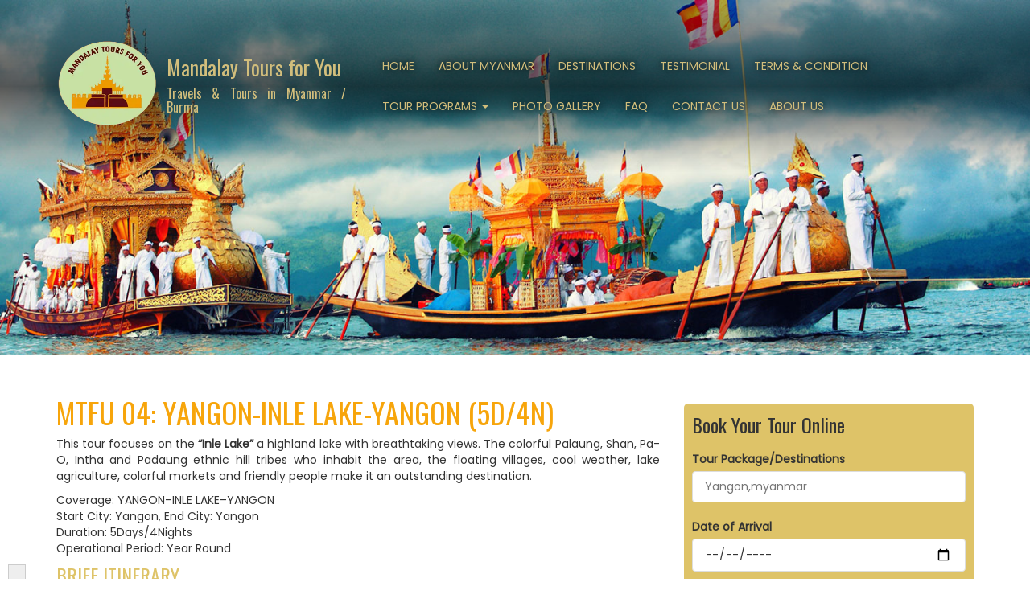

--- FILE ---
content_type: text/html; charset=UTF-8
request_url: https://www.mandalaytoursforyou.com/mtfu-04/
body_size: 19427
content:
<!DOCTYPE html>
<!--[if IE 7]>
<html class="ie ie7" lang="en-US">
<![endif]-->
<!--[if IE 8]>
<html class="ie ie8" lang="en-US">
<![endif]-->
<!--[if !(IE 7) & !(IE 8)]><!-->
<html lang="en-US">
<!--<![endif]-->
<head>
<meta charset="UTF-8" />
<meta http-equiv="X-UA-Compatible" content="IE=edge">
<meta name="viewport" content="width=device-width, initial-scale=1">
	<meta name="author" content="Myanmar Web Designer">
<link rel="author" href="https://www.myanmarwebdesigner.com/" />
<meta name="google-site-verification" content="YwibPlIZMhfkW4du44MdiJuhyCFY2N1Z-T21GAH59Ig" />

<meta property="og:title" content="Travels & Tours in Myanmar">
<meta property="og:site_name" content="Mandalay Tour For You">
<meta property="og:url" content="https://www.mandalaytoursforyou.com/">
<meta property="og:description" content="Mandalay Tours For You is a Burma/Myanmar-based tour company that offers FIT, GIT, Incentive package tours but strives to turn them into special and memorable trips by customizing tours with client in">
<meta property="og:type" content="website">
<meta property="og:image" content="https://www.mandalaytoursforyou.com/wp-content/uploads/2018/02/71A3187-1.jpg">
	
<title>MTFU 04: YANGON-INLE LAKE-YANGON (5D/4N)  Mandalay Tour For You</title>
<link rel="profile" href="https://gmpg.org/xfn/11" />
 <link rel="pingback" href="" /> 

<!-- Bootstrap -->
<link href="https://www.mandalaytoursforyou.com/wp-content/themes/mwd-child/css/bootstrap.min.css" rel="stylesheet">
<!-- fonts -->
<link href="https://fonts.googleapis.com/css?family=Poppins|Oswald" rel="stylesheet">

<!-- fonts awesome -->
<link rel="stylesheet" href="https://use.fontawesome.com/releases/v5.0.9/css/all.css" integrity="sha384-5SOiIsAziJl6AWe0HWRKTXlfcSHKmYV4RBF18PPJ173Kzn7jzMyFuTtk8JA7QQG1" crossorigin="anonymous">

<!--[if lt IE 9]>
<script src="https://www.mandalaytoursforyou.com/wp-content/themes/mwd/js/html5.js" type="text/javascript"></script>
<![endif]-->

<!-- Start of StatCounter Code for Default Guide -->
<script type="f711fd7de697d070690d79dd-text/javascript">
var sc_project=11662323; 
var sc_invisible=1; 
var sc_security="b6b312bd"; 
</script>
<script type="f711fd7de697d070690d79dd-text/javascript" src="https://www.statcounter.com/counter/counter.js" async></script>
<noscript><div class="statcounter"><a title="real time web
analytics" href="http://statcounter.com/"
target="_blank"><img class="statcounter"
src="//c.statcounter.com/11662323/0/b6b312bd/1/" alt="real
time web analytics"></a></div></noscript>
<!-- End of StatCounter Code for Default Guide -->

<meta name='robots' content='max-image-preview:large' />
<link rel='dns-prefetch' href='//fonts.googleapis.com' />
<link rel="alternate" type="application/rss+xml" title="Mandalay Tour For You &raquo; Feed" href="https://www.mandalaytoursforyou.com/feed/" />
<link rel="alternate" type="application/rss+xml" title="Mandalay Tour For You &raquo; Comments Feed" href="https://www.mandalaytoursforyou.com/comments/feed/" />
<script type="f711fd7de697d070690d79dd-text/javascript">
/* <![CDATA[ */
window._wpemojiSettings = {"baseUrl":"https:\/\/s.w.org\/images\/core\/emoji\/15.0.3\/72x72\/","ext":".png","svgUrl":"https:\/\/s.w.org\/images\/core\/emoji\/15.0.3\/svg\/","svgExt":".svg","source":{"concatemoji":"https:\/\/www.mandalaytoursforyou.com\/wp-includes\/js\/wp-emoji-release.min.js?ver=6.5.7"}};
/*! This file is auto-generated */
!function(i,n){var o,s,e;function c(e){try{var t={supportTests:e,timestamp:(new Date).valueOf()};sessionStorage.setItem(o,JSON.stringify(t))}catch(e){}}function p(e,t,n){e.clearRect(0,0,e.canvas.width,e.canvas.height),e.fillText(t,0,0);var t=new Uint32Array(e.getImageData(0,0,e.canvas.width,e.canvas.height).data),r=(e.clearRect(0,0,e.canvas.width,e.canvas.height),e.fillText(n,0,0),new Uint32Array(e.getImageData(0,0,e.canvas.width,e.canvas.height).data));return t.every(function(e,t){return e===r[t]})}function u(e,t,n){switch(t){case"flag":return n(e,"\ud83c\udff3\ufe0f\u200d\u26a7\ufe0f","\ud83c\udff3\ufe0f\u200b\u26a7\ufe0f")?!1:!n(e,"\ud83c\uddfa\ud83c\uddf3","\ud83c\uddfa\u200b\ud83c\uddf3")&&!n(e,"\ud83c\udff4\udb40\udc67\udb40\udc62\udb40\udc65\udb40\udc6e\udb40\udc67\udb40\udc7f","\ud83c\udff4\u200b\udb40\udc67\u200b\udb40\udc62\u200b\udb40\udc65\u200b\udb40\udc6e\u200b\udb40\udc67\u200b\udb40\udc7f");case"emoji":return!n(e,"\ud83d\udc26\u200d\u2b1b","\ud83d\udc26\u200b\u2b1b")}return!1}function f(e,t,n){var r="undefined"!=typeof WorkerGlobalScope&&self instanceof WorkerGlobalScope?new OffscreenCanvas(300,150):i.createElement("canvas"),a=r.getContext("2d",{willReadFrequently:!0}),o=(a.textBaseline="top",a.font="600 32px Arial",{});return e.forEach(function(e){o[e]=t(a,e,n)}),o}function t(e){var t=i.createElement("script");t.src=e,t.defer=!0,i.head.appendChild(t)}"undefined"!=typeof Promise&&(o="wpEmojiSettingsSupports",s=["flag","emoji"],n.supports={everything:!0,everythingExceptFlag:!0},e=new Promise(function(e){i.addEventListener("DOMContentLoaded",e,{once:!0})}),new Promise(function(t){var n=function(){try{var e=JSON.parse(sessionStorage.getItem(o));if("object"==typeof e&&"number"==typeof e.timestamp&&(new Date).valueOf()<e.timestamp+604800&&"object"==typeof e.supportTests)return e.supportTests}catch(e){}return null}();if(!n){if("undefined"!=typeof Worker&&"undefined"!=typeof OffscreenCanvas&&"undefined"!=typeof URL&&URL.createObjectURL&&"undefined"!=typeof Blob)try{var e="postMessage("+f.toString()+"("+[JSON.stringify(s),u.toString(),p.toString()].join(",")+"));",r=new Blob([e],{type:"text/javascript"}),a=new Worker(URL.createObjectURL(r),{name:"wpTestEmojiSupports"});return void(a.onmessage=function(e){c(n=e.data),a.terminate(),t(n)})}catch(e){}c(n=f(s,u,p))}t(n)}).then(function(e){for(var t in e)n.supports[t]=e[t],n.supports.everything=n.supports.everything&&n.supports[t],"flag"!==t&&(n.supports.everythingExceptFlag=n.supports.everythingExceptFlag&&n.supports[t]);n.supports.everythingExceptFlag=n.supports.everythingExceptFlag&&!n.supports.flag,n.DOMReady=!1,n.readyCallback=function(){n.DOMReady=!0}}).then(function(){return e}).then(function(){var e;n.supports.everything||(n.readyCallback(),(e=n.source||{}).concatemoji?t(e.concatemoji):e.wpemoji&&e.twemoji&&(t(e.twemoji),t(e.wpemoji)))}))}((window,document),window._wpemojiSettings);
/* ]]> */
</script>
<style id='wp-emoji-styles-inline-css' type='text/css'>

	img.wp-smiley, img.emoji {
		display: inline !important;
		border: none !important;
		box-shadow: none !important;
		height: 1em !important;
		width: 1em !important;
		margin: 0 0.07em !important;
		vertical-align: -0.1em !important;
		background: none !important;
		padding: 0 !important;
	}
</style>
<link rel='stylesheet' id='wp-block-library-css' href='https://www.mandalaytoursforyou.com/wp-includes/css/dist/block-library/style.min.css?ver=6.5.7' type='text/css' media='all' />
<style id='classic-theme-styles-inline-css' type='text/css'>
/*! This file is auto-generated */
.wp-block-button__link{color:#fff;background-color:#32373c;border-radius:9999px;box-shadow:none;text-decoration:none;padding:calc(.667em + 2px) calc(1.333em + 2px);font-size:1.125em}.wp-block-file__button{background:#32373c;color:#fff;text-decoration:none}
</style>
<style id='global-styles-inline-css' type='text/css'>
body{--wp--preset--color--black: #000000;--wp--preset--color--cyan-bluish-gray: #abb8c3;--wp--preset--color--white: #ffffff;--wp--preset--color--pale-pink: #f78da7;--wp--preset--color--vivid-red: #cf2e2e;--wp--preset--color--luminous-vivid-orange: #ff6900;--wp--preset--color--luminous-vivid-amber: #fcb900;--wp--preset--color--light-green-cyan: #7bdcb5;--wp--preset--color--vivid-green-cyan: #00d084;--wp--preset--color--pale-cyan-blue: #8ed1fc;--wp--preset--color--vivid-cyan-blue: #0693e3;--wp--preset--color--vivid-purple: #9b51e0;--wp--preset--gradient--vivid-cyan-blue-to-vivid-purple: linear-gradient(135deg,rgba(6,147,227,1) 0%,rgb(155,81,224) 100%);--wp--preset--gradient--light-green-cyan-to-vivid-green-cyan: linear-gradient(135deg,rgb(122,220,180) 0%,rgb(0,208,130) 100%);--wp--preset--gradient--luminous-vivid-amber-to-luminous-vivid-orange: linear-gradient(135deg,rgba(252,185,0,1) 0%,rgba(255,105,0,1) 100%);--wp--preset--gradient--luminous-vivid-orange-to-vivid-red: linear-gradient(135deg,rgba(255,105,0,1) 0%,rgb(207,46,46) 100%);--wp--preset--gradient--very-light-gray-to-cyan-bluish-gray: linear-gradient(135deg,rgb(238,238,238) 0%,rgb(169,184,195) 100%);--wp--preset--gradient--cool-to-warm-spectrum: linear-gradient(135deg,rgb(74,234,220) 0%,rgb(151,120,209) 20%,rgb(207,42,186) 40%,rgb(238,44,130) 60%,rgb(251,105,98) 80%,rgb(254,248,76) 100%);--wp--preset--gradient--blush-light-purple: linear-gradient(135deg,rgb(255,206,236) 0%,rgb(152,150,240) 100%);--wp--preset--gradient--blush-bordeaux: linear-gradient(135deg,rgb(254,205,165) 0%,rgb(254,45,45) 50%,rgb(107,0,62) 100%);--wp--preset--gradient--luminous-dusk: linear-gradient(135deg,rgb(255,203,112) 0%,rgb(199,81,192) 50%,rgb(65,88,208) 100%);--wp--preset--gradient--pale-ocean: linear-gradient(135deg,rgb(255,245,203) 0%,rgb(182,227,212) 50%,rgb(51,167,181) 100%);--wp--preset--gradient--electric-grass: linear-gradient(135deg,rgb(202,248,128) 0%,rgb(113,206,126) 100%);--wp--preset--gradient--midnight: linear-gradient(135deg,rgb(2,3,129) 0%,rgb(40,116,252) 100%);--wp--preset--font-size--small: 13px;--wp--preset--font-size--medium: 20px;--wp--preset--font-size--large: 36px;--wp--preset--font-size--x-large: 42px;--wp--preset--spacing--20: 0.44rem;--wp--preset--spacing--30: 0.67rem;--wp--preset--spacing--40: 1rem;--wp--preset--spacing--50: 1.5rem;--wp--preset--spacing--60: 2.25rem;--wp--preset--spacing--70: 3.38rem;--wp--preset--spacing--80: 5.06rem;--wp--preset--shadow--natural: 6px 6px 9px rgba(0, 0, 0, 0.2);--wp--preset--shadow--deep: 12px 12px 50px rgba(0, 0, 0, 0.4);--wp--preset--shadow--sharp: 6px 6px 0px rgba(0, 0, 0, 0.2);--wp--preset--shadow--outlined: 6px 6px 0px -3px rgba(255, 255, 255, 1), 6px 6px rgba(0, 0, 0, 1);--wp--preset--shadow--crisp: 6px 6px 0px rgba(0, 0, 0, 1);}:where(.is-layout-flex){gap: 0.5em;}:where(.is-layout-grid){gap: 0.5em;}body .is-layout-flex{display: flex;}body .is-layout-flex{flex-wrap: wrap;align-items: center;}body .is-layout-flex > *{margin: 0;}body .is-layout-grid{display: grid;}body .is-layout-grid > *{margin: 0;}:where(.wp-block-columns.is-layout-flex){gap: 2em;}:where(.wp-block-columns.is-layout-grid){gap: 2em;}:where(.wp-block-post-template.is-layout-flex){gap: 1.25em;}:where(.wp-block-post-template.is-layout-grid){gap: 1.25em;}.has-black-color{color: var(--wp--preset--color--black) !important;}.has-cyan-bluish-gray-color{color: var(--wp--preset--color--cyan-bluish-gray) !important;}.has-white-color{color: var(--wp--preset--color--white) !important;}.has-pale-pink-color{color: var(--wp--preset--color--pale-pink) !important;}.has-vivid-red-color{color: var(--wp--preset--color--vivid-red) !important;}.has-luminous-vivid-orange-color{color: var(--wp--preset--color--luminous-vivid-orange) !important;}.has-luminous-vivid-amber-color{color: var(--wp--preset--color--luminous-vivid-amber) !important;}.has-light-green-cyan-color{color: var(--wp--preset--color--light-green-cyan) !important;}.has-vivid-green-cyan-color{color: var(--wp--preset--color--vivid-green-cyan) !important;}.has-pale-cyan-blue-color{color: var(--wp--preset--color--pale-cyan-blue) !important;}.has-vivid-cyan-blue-color{color: var(--wp--preset--color--vivid-cyan-blue) !important;}.has-vivid-purple-color{color: var(--wp--preset--color--vivid-purple) !important;}.has-black-background-color{background-color: var(--wp--preset--color--black) !important;}.has-cyan-bluish-gray-background-color{background-color: var(--wp--preset--color--cyan-bluish-gray) !important;}.has-white-background-color{background-color: var(--wp--preset--color--white) !important;}.has-pale-pink-background-color{background-color: var(--wp--preset--color--pale-pink) !important;}.has-vivid-red-background-color{background-color: var(--wp--preset--color--vivid-red) !important;}.has-luminous-vivid-orange-background-color{background-color: var(--wp--preset--color--luminous-vivid-orange) !important;}.has-luminous-vivid-amber-background-color{background-color: var(--wp--preset--color--luminous-vivid-amber) !important;}.has-light-green-cyan-background-color{background-color: var(--wp--preset--color--light-green-cyan) !important;}.has-vivid-green-cyan-background-color{background-color: var(--wp--preset--color--vivid-green-cyan) !important;}.has-pale-cyan-blue-background-color{background-color: var(--wp--preset--color--pale-cyan-blue) !important;}.has-vivid-cyan-blue-background-color{background-color: var(--wp--preset--color--vivid-cyan-blue) !important;}.has-vivid-purple-background-color{background-color: var(--wp--preset--color--vivid-purple) !important;}.has-black-border-color{border-color: var(--wp--preset--color--black) !important;}.has-cyan-bluish-gray-border-color{border-color: var(--wp--preset--color--cyan-bluish-gray) !important;}.has-white-border-color{border-color: var(--wp--preset--color--white) !important;}.has-pale-pink-border-color{border-color: var(--wp--preset--color--pale-pink) !important;}.has-vivid-red-border-color{border-color: var(--wp--preset--color--vivid-red) !important;}.has-luminous-vivid-orange-border-color{border-color: var(--wp--preset--color--luminous-vivid-orange) !important;}.has-luminous-vivid-amber-border-color{border-color: var(--wp--preset--color--luminous-vivid-amber) !important;}.has-light-green-cyan-border-color{border-color: var(--wp--preset--color--light-green-cyan) !important;}.has-vivid-green-cyan-border-color{border-color: var(--wp--preset--color--vivid-green-cyan) !important;}.has-pale-cyan-blue-border-color{border-color: var(--wp--preset--color--pale-cyan-blue) !important;}.has-vivid-cyan-blue-border-color{border-color: var(--wp--preset--color--vivid-cyan-blue) !important;}.has-vivid-purple-border-color{border-color: var(--wp--preset--color--vivid-purple) !important;}.has-vivid-cyan-blue-to-vivid-purple-gradient-background{background: var(--wp--preset--gradient--vivid-cyan-blue-to-vivid-purple) !important;}.has-light-green-cyan-to-vivid-green-cyan-gradient-background{background: var(--wp--preset--gradient--light-green-cyan-to-vivid-green-cyan) !important;}.has-luminous-vivid-amber-to-luminous-vivid-orange-gradient-background{background: var(--wp--preset--gradient--luminous-vivid-amber-to-luminous-vivid-orange) !important;}.has-luminous-vivid-orange-to-vivid-red-gradient-background{background: var(--wp--preset--gradient--luminous-vivid-orange-to-vivid-red) !important;}.has-very-light-gray-to-cyan-bluish-gray-gradient-background{background: var(--wp--preset--gradient--very-light-gray-to-cyan-bluish-gray) !important;}.has-cool-to-warm-spectrum-gradient-background{background: var(--wp--preset--gradient--cool-to-warm-spectrum) !important;}.has-blush-light-purple-gradient-background{background: var(--wp--preset--gradient--blush-light-purple) !important;}.has-blush-bordeaux-gradient-background{background: var(--wp--preset--gradient--blush-bordeaux) !important;}.has-luminous-dusk-gradient-background{background: var(--wp--preset--gradient--luminous-dusk) !important;}.has-pale-ocean-gradient-background{background: var(--wp--preset--gradient--pale-ocean) !important;}.has-electric-grass-gradient-background{background: var(--wp--preset--gradient--electric-grass) !important;}.has-midnight-gradient-background{background: var(--wp--preset--gradient--midnight) !important;}.has-small-font-size{font-size: var(--wp--preset--font-size--small) !important;}.has-medium-font-size{font-size: var(--wp--preset--font-size--medium) !important;}.has-large-font-size{font-size: var(--wp--preset--font-size--large) !important;}.has-x-large-font-size{font-size: var(--wp--preset--font-size--x-large) !important;}
.wp-block-navigation a:where(:not(.wp-element-button)){color: inherit;}
:where(.wp-block-post-template.is-layout-flex){gap: 1.25em;}:where(.wp-block-post-template.is-layout-grid){gap: 1.25em;}
:where(.wp-block-columns.is-layout-flex){gap: 2em;}:where(.wp-block-columns.is-layout-grid){gap: 2em;}
.wp-block-pullquote{font-size: 1.5em;line-height: 1.6;}
</style>
<link rel='stylesheet' id='contact-form-7-css' href='https://www.mandalaytoursforyou.com/wp-content/plugins/contact-form-7/includes/css/styles.css?ver=5.9.8' type='text/css' media='all' />
<link rel='stylesheet' id='bwg_fonts-css' href='https://www.mandalaytoursforyou.com/wp-content/plugins/photo-gallery/css/bwg-fonts/fonts.css?ver=0.0.1' type='text/css' media='all' />
<link rel='stylesheet' id='sumoselect-css' href='https://www.mandalaytoursforyou.com/wp-content/plugins/photo-gallery/css/sumoselect.min.css?ver=3.4.6' type='text/css' media='all' />
<link rel='stylesheet' id='mCustomScrollbar-css' href='https://www.mandalaytoursforyou.com/wp-content/plugins/photo-gallery/css/jquery.mCustomScrollbar.min.css?ver=3.1.5' type='text/css' media='all' />
<link rel='stylesheet' id='bwg_googlefonts-css' href='https://fonts.googleapis.com/css?family=Ubuntu&#038;subset=greek,latin,greek-ext,vietnamese,cyrillic-ext,latin-ext,cyrillic' type='text/css' media='all' />
<link rel='stylesheet' id='bwg_frontend-css' href='https://www.mandalaytoursforyou.com/wp-content/plugins/photo-gallery/css/styles.min.css?ver=1.8.37' type='text/css' media='all' />
<link rel='stylesheet' id='responsive-lightbox-prettyphoto-css' href='https://www.mandalaytoursforyou.com/wp-content/plugins/responsive-lightbox/assets/prettyphoto/prettyPhoto.min.css?ver=3.1.6' type='text/css' media='all' />
<link rel='stylesheet' id='siteorigin-panels-front-css' href='https://www.mandalaytoursforyou.com/wp-content/plugins/siteorigin-panels/css/front-flex.min.css?ver=2.33.5' type='text/css' media='all' />
<link rel='stylesheet' id='dashicons-css' href='https://www.mandalaytoursforyou.com/wp-includes/css/dashicons.min.css?ver=6.5.7' type='text/css' media='all' />
<link rel='stylesheet' id='to-top-css' href='https://www.mandalaytoursforyou.com/wp-content/plugins/to-top/public/css/to-top-public.css?ver=2.5.5' type='text/css' media='all' />
<link rel='stylesheet' id='widgetopts-styles-css' href='https://www.mandalaytoursforyou.com/wp-content/plugins/widget-options/assets/css/widget-options.css?ver=4.1.3' type='text/css' media='all' />
<link rel='stylesheet' id='twentytwelve-fonts-css' href='https://fonts.googleapis.com/css?family=Open+Sans:400italic,700italic,400,700&#038;subset=latin,latin-ext' type='text/css' media='all' />
<link rel='stylesheet' id='twentytwelve-style-css' href='https://www.mandalaytoursforyou.com/wp-content/themes/mwd-child/style.css?ver=6.5.7' type='text/css' media='all' />
<!--[if lt IE 9]>
<link rel='stylesheet' id='twentytwelve-ie-css' href='https://www.mandalaytoursforyou.com/wp-content/themes/mwd/css/ie.css?ver=20121010' type='text/css' media='all' />
<![endif]-->
<script type="f711fd7de697d070690d79dd-text/javascript" src="https://www.mandalaytoursforyou.com/wp-includes/js/tinymce/tinymce.min.js?ver=49110-20201110" id="wp-tinymce-root-js"></script>
<script type="f711fd7de697d070690d79dd-text/javascript" src="https://www.mandalaytoursforyou.com/wp-includes/js/tinymce/plugins/compat3x/plugin.min.js?ver=49110-20201110" id="wp-tinymce-js"></script>
<script type="f711fd7de697d070690d79dd-text/javascript" src="https://www.mandalaytoursforyou.com/wp-includes/js/jquery/jquery.min.js?ver=3.7.1" id="jquery-core-js"></script>
<script type="f711fd7de697d070690d79dd-text/javascript" src="https://www.mandalaytoursforyou.com/wp-includes/js/jquery/jquery-migrate.min.js?ver=3.4.1" id="jquery-migrate-js"></script>
<script type="f711fd7de697d070690d79dd-text/javascript" src="https://www.mandalaytoursforyou.com/wp-content/plugins/photo-gallery/js/jquery.sumoselect.min.js?ver=3.4.6" id="sumoselect-js"></script>
<script type="f711fd7de697d070690d79dd-text/javascript" src="https://www.mandalaytoursforyou.com/wp-content/plugins/photo-gallery/js/tocca.min.js?ver=2.0.9" id="bwg_mobile-js"></script>
<script type="f711fd7de697d070690d79dd-text/javascript" src="https://www.mandalaytoursforyou.com/wp-content/plugins/photo-gallery/js/jquery.mCustomScrollbar.concat.min.js?ver=3.1.5" id="mCustomScrollbar-js"></script>
<script type="f711fd7de697d070690d79dd-text/javascript" src="https://www.mandalaytoursforyou.com/wp-content/plugins/photo-gallery/js/jquery.fullscreen.min.js?ver=0.6.0" id="jquery-fullscreen-js"></script>
<script type="f711fd7de697d070690d79dd-text/javascript" id="bwg_frontend-js-extra">
/* <![CDATA[ */
var bwg_objectsL10n = {"bwg_field_required":"field is required.","bwg_mail_validation":"This is not a valid email address.","bwg_search_result":"There are no images matching your search.","bwg_select_tag":"Select Tag","bwg_order_by":"Order By","bwg_search":"Search","bwg_show_ecommerce":"Show Ecommerce","bwg_hide_ecommerce":"Hide Ecommerce","bwg_show_comments":"Show Comments","bwg_hide_comments":"Hide Comments","bwg_restore":"Restore","bwg_maximize":"Maximize","bwg_fullscreen":"Fullscreen","bwg_exit_fullscreen":"Exit Fullscreen","bwg_search_tag":"SEARCH...","bwg_tag_no_match":"No tags found","bwg_all_tags_selected":"All tags selected","bwg_tags_selected":"tags selected","play":"Play","pause":"Pause","is_pro":"","bwg_play":"Play","bwg_pause":"Pause","bwg_hide_info":"Hide info","bwg_show_info":"Show info","bwg_hide_rating":"Hide rating","bwg_show_rating":"Show rating","ok":"Ok","cancel":"Cancel","select_all":"Select all","lazy_load":"0","lazy_loader":"https:\/\/www.mandalaytoursforyou.com\/wp-content\/plugins\/photo-gallery\/images\/ajax_loader.png","front_ajax":"0","bwg_tag_see_all":"see all tags","bwg_tag_see_less":"see less tags"};
/* ]]> */
</script>
<script type="f711fd7de697d070690d79dd-text/javascript" src="https://www.mandalaytoursforyou.com/wp-content/plugins/photo-gallery/js/scripts.min.js?ver=1.8.37" id="bwg_frontend-js"></script>
<script type="f711fd7de697d070690d79dd-text/javascript" src="https://www.mandalaytoursforyou.com/wp-content/plugins/responsive-lightbox/assets/infinitescroll/infinite-scroll.pkgd.min.js?ver=4.0.1" id="responsive-lightbox-infinite-scroll-js"></script>
<script type="f711fd7de697d070690d79dd-text/javascript" id="to-top-js-extra">
/* <![CDATA[ */
var to_top_options = {"scroll_offset":"100","icon_opacity":"50","style":"icon","icon_type":"dashicons-arrow-up-alt2","icon_color":"#ffffff","icon_bg_color":"#000000","icon_size":"32","border_radius":"5","image":"https:\/\/www.mandalaytoursforyou.com\/wp-content\/plugins\/to-top\/admin\/images\/default.png","image_width":"65","image_alt":"","location":"bottom-right","margin_x":"20","margin_y":"20","show_on_admin":"0","enable_autohide":"0","autohide_time":"2","enable_hide_small_device":"0","small_device_max_width":"640","reset":"0"};
/* ]]> */
</script>
<script async type="f711fd7de697d070690d79dd-text/javascript" src="https://www.mandalaytoursforyou.com/wp-content/plugins/to-top/public/js/to-top-public.js?ver=2.5.5" id="to-top-js"></script>
<link rel="https://api.w.org/" href="https://www.mandalaytoursforyou.com/wp-json/" /><link rel="alternate" type="application/json" href="https://www.mandalaytoursforyou.com/wp-json/wp/v2/pages/911" /><link rel="EditURI" type="application/rsd+xml" title="RSD" href="https://www.mandalaytoursforyou.com/xmlrpc.php?rsd" />
<meta name="generator" content="WordPress 6.5.7" />
<link rel="canonical" href="https://www.mandalaytoursforyou.com/mtfu-04/" />
<link rel='shortlink' href='https://www.mandalaytoursforyou.com/?p=911' />
<link rel="alternate" type="application/json+oembed" href="https://www.mandalaytoursforyou.com/wp-json/oembed/1.0/embed?url=https%3A%2F%2Fwww.mandalaytoursforyou.com%2Fmtfu-04%2F" />
<link rel="alternate" type="text/xml+oembed" href="https://www.mandalaytoursforyou.com/wp-json/oembed/1.0/embed?url=https%3A%2F%2Fwww.mandalaytoursforyou.com%2Fmtfu-04%2F&#038;format=xml" />
	<style type="text/css" id="twentytwelve-header-css">
			.site-title,
		.site-description {
			position: absolute;
			clip: rect(1px 1px 1px 1px); /* IE7 */
			clip: rect(1px, 1px, 1px, 1px);
		}
		</style>
	<style media="all" id="siteorigin-panels-layouts-head">/* Layout 911 */ #pgc-911-0-0 { width:100%;width:calc(100% - ( 0 * 30px ) ) } #pl-911 .so-panel { margin-bottom:30px } #pl-911 .so-panel:last-of-type { margin-bottom:0px } #pg-911-0> .panel-row-style { padding:30px 0px 30px 0px } #pg-911-0.panel-has-style > .panel-row-style, #pg-911-0.panel-no-style { -webkit-align-items:flex-start;align-items:flex-start } @media (max-width:780px){ #pg-911-0.panel-no-style, #pg-911-0.panel-has-style > .panel-row-style, #pg-911-0 { -webkit-flex-direction:column;-ms-flex-direction:column;flex-direction:column } #pg-911-0 > .panel-grid-cell , #pg-911-0 > .panel-row-style > .panel-grid-cell { width:100%;margin-right:0 } #pl-911 .panel-grid-cell { padding:0 } #pl-911 .panel-grid .panel-grid-cell-empty { display:none } #pl-911 .panel-grid .panel-grid-cell-mobile-last { margin-bottom:0px }  } </style><link rel="icon" href="https://www.mandalaytoursforyou.com/wp-content/uploads/2018/01/logo-150x150.png" sizes="32x32" />
<link rel="icon" href="https://www.mandalaytoursforyou.com/wp-content/uploads/2018/01/logo.png" sizes="192x192" />
<link rel="apple-touch-icon" href="https://www.mandalaytoursforyou.com/wp-content/uploads/2018/01/logo.png" />
<meta name="msapplication-TileImage" content="https://www.mandalaytoursforyou.com/wp-content/uploads/2018/01/logo.png" />
</head>

<body class="page-template-default page page-id-911 siteorigin-panels siteorigin-panels-before-js metaslider-plugin custom-font-enabled single-author">

<!-- Modal -->
<div class="modal fade" id="visa" tabindex="-1" role="dialog" aria-labelledby="myModalLabel">
<div class="modal-dialog" role="document">
<div class="modal-content">
<div class="modal-header">
<button type="button" class="close" data-dismiss="modal" aria-label="Close"><span aria-hidden="true">&times;</span></button>
<h4 class="modal-title" id="myModalLabel">Visa On Arrival</h4>
</div>
<div class="modal-body">

<div class="wpcf7 no-js" id="wpcf7-f3166-o1" lang="en-US" dir="ltr">
<div class="screen-reader-response"><p role="status" aria-live="polite" aria-atomic="true"></p> <ul></ul></div>
<form action="/mtfu-04/#wpcf7-f3166-o1" method="post" class="wpcf7-form init" aria-label="Contact form" enctype="multipart/form-data" novalidate="novalidate" data-status="init">
<div style="display: none;">
<input type="hidden" name="_wpcf7" value="3166" />
<input type="hidden" name="_wpcf7_version" value="5.9.8" />
<input type="hidden" name="_wpcf7_locale" value="en_US" />
<input type="hidden" name="_wpcf7_unit_tag" value="wpcf7-f3166-o1" />
<input type="hidden" name="_wpcf7_container_post" value="0" />
<input type="hidden" name="_wpcf7_posted_data_hash" value="" />
<input type="hidden" name="_wpcf7_recaptcha_response" value="" />
</div>
<div class=" visa">
	<div class="row">
		<div class="form-group">
			<p><label class="col-sm-5">* Full Name (mentioned in passport)<br />
</label>
			</p>
			<div class="col-sm-7">
				<p><span class="wpcf7-form-control-wrap" data-name="text-853"><input size="40" maxlength="400" class="wpcf7-form-control wpcf7-text wpcf7-validates-as-required" aria-required="true" aria-invalid="false" value="" type="text" name="text-853" /></span>
				</p>
			</div>
		</div>
	</div>
	<div class="row">
		<div class="form-group">
			<p><label class="col-sm-5 ">* Father's Name </label>
			</p>
			<div class="col-sm-7">
				<p><span class="wpcf7-form-control-wrap" data-name="text-854"><input size="40" maxlength="400" class="wpcf7-form-control wpcf7-text wpcf7-validates-as-required" aria-required="true" aria-invalid="false" value="" type="text" name="text-854" /></span>
				</p>
			</div>
		</div>
	</div>
	<div class="row">
		<div class="form-group">
			<p><label class="col-sm-5 ">* Sex</label>
			</p>
			<div class="col-sm-7">
				<p><span class="wpcf7-form-control-wrap" data-name="radio-46"><span class="wpcf7-form-control wpcf7-radio"><span class="wpcf7-list-item first"><span class="wpcf7-list-item-label">male</span><input type="radio" name="radio-46" value="male" checked="checked" /></span><span class="wpcf7-list-item last"><span class="wpcf7-list-item-label">female</span><input type="radio" name="radio-46" value="female" /></span></span></span>
				</p>
			</div>
		</div>
	</div>
	<div class="row">
		<p><label  class="col-sm-5  ">* Nationality</label>
		</p>
		<div class="col-sm-7">
			<p><span class="wpcf7-form-control-wrap" data-name="text-856"><input size="40" maxlength="400" class="wpcf7-form-control wpcf7-text wpcf7-validates-as-required" aria-required="true" aria-invalid="false" value="" type="text" name="text-856" /></span>
			</p>
		</div>
	</div>
	<div class="row">
		<p><label   class="col-sm-5  ">* Race</label>
		</p>
		<div class="col-sm-7">
			<p><span class="wpcf7-form-control-wrap" data-name="text-857"><input size="40" maxlength="400" class="wpcf7-form-control wpcf7-text wpcf7-validates-as-required" aria-required="true" aria-invalid="false" value="" type="text" name="text-857" /></span>
			</p>
		</div>
	</div>
	<div class="row">
		<p><label   class="col-sm-5 ">* Religion</label>
		</p>
		<div class="col-sm-7">
			<p><span class="wpcf7-form-control-wrap" data-name="text-858"><input size="40" maxlength="400" class="wpcf7-form-control wpcf7-text wpcf7-validates-as-required" aria-required="true" aria-invalid="false" value="" type="text" name="text-858" /></span>
			</p>
		</div>
	</div>
	<div class="row">
		<p><label  class="col-sm-5  ">* Passport No.</label>
		</p>
		<div class="col-sm-7">
			<p><span class="wpcf7-form-control-wrap" data-name="text-217"><input size="40" maxlength="400" class="wpcf7-form-control wpcf7-text wpcf7-validates-as-required" aria-required="true" aria-invalid="false" value="" type="text" name="text-217" /></span>
			</p>
		</div>
	</div>
	<div class="row">
		<p><label  class="col-sm-5 ">* Passport Issue Date</label>
		</p>
		<div class="col-sm-7">
			<p><span class="wpcf7-form-control-wrap" data-name="date-701"><input class="wpcf7-form-control wpcf7-date wpcf7-validates-as-required wpcf7-validates-as-date" aria-required="true" aria-invalid="false" value="" type="date" name="date-701" /></span>
			</p>
		</div>
	</div>
	<div class="row">
		<p><label   class="col-sm-5  ">* Passport Expiry Date</label>
		</p>
		<div class="col-sm-7">
			<p><span class="wpcf7-form-control-wrap" data-name="date-702"><input class="wpcf7-form-control wpcf7-date wpcf7-validates-as-required wpcf7-validates-as-date" aria-required="true" aria-invalid="false" value="" type="date" name="date-702" /></span>
			</p>
		</div>
	</div>
	<div class="row">
		<p><label  class="col-sm-5  ">* Date of Birth</label>
		</p>
		<div class="col-sm-7">
			<p><span class="wpcf7-form-control-wrap" data-name="date-703"><input class="wpcf7-form-control wpcf7-date wpcf7-validates-as-required wpcf7-validates-as-date" aria-required="true" aria-invalid="false" value="" type="date" name="date-703" /></span>
			</p>
		</div>
	</div>
	<div class="row">
		<p><label   class="col-sm-5  ">* Place of Birth</label>
		</p>
		<div class="col-sm-7">
			<p><span class="wpcf7-form-control-wrap" data-name="text-858"><input size="40" maxlength="400" class="wpcf7-form-control wpcf7-text wpcf7-validates-as-required" aria-required="true" aria-invalid="false" value="" type="text" name="text-858" /></span>
			</p>
		</div>
	</div>
	<div class="row">
		<p><label   class="col-sm-5  ">* Occupation</label>
		</p>
		<div class="col-sm-7">
			<p><span class="wpcf7-form-control-wrap" data-name="text-859"><input size="40" maxlength="400" class="wpcf7-form-control wpcf7-text wpcf7-validates-as-required" aria-required="true" aria-invalid="false" value="" type="text" name="text-859" /></span>
			</p>
		</div>
	</div>
	<div class="row">
		<p><label  class="col-sm-5  ">* Full Address</label>
		</p>
		<div class="col-sm-7">
			<p><span class="wpcf7-form-control-wrap" data-name="textarea-687"><textarea cols="40" rows="10" maxlength="2000" class="wpcf7-form-control wpcf7-textarea wpcf7-validates-as-required form-control" aria-required="true" aria-invalid="false" name="textarea-687"></textarea></span>
			</p>
		</div>
	</div>
	<div class="row">
		<p><label   class="col-sm-5  ">* Arrival Date (Yangon)</label>
		</p>
		<div class="col-sm-7">
			<p><span class="wpcf7-form-control-wrap" data-name="date-706"><input class="wpcf7-form-control wpcf7-date wpcf7-validates-as-required wpcf7-validates-as-date" aria-required="true" aria-invalid="false" value="" type="date" name="date-706" /></span>
			</p>
		</div>
	</div>
	<div class="row">
		<p><label class="col-sm-5  ">* Flight No. and Booking Reference</label>
		</p>
		<div class="col-sm-7">
			<p><span class="wpcf7-form-control-wrap" data-name="text-861"><input size="40" maxlength="400" class="wpcf7-form-control wpcf7-text wpcf7-validates-as-required" aria-required="true" aria-invalid="false" value="" type="text" name="text-861" /></span>
			</p>
		</div>
	</div>
	<div class="row">
		<p><label   class="col-sm-5  ">* Passport size Photo : 2 photos (scan & send by E-mail)</label>
		</p>
		<div class="col-sm-7">
			<p><span class="wpcf7-form-control-wrap" data-name="file-654"><input size="40" class="wpcf7-form-control wpcf7-file wpcf7-validates-as-required" accept=".jpeg,.png,.gif,.jpg" aria-required="true" aria-invalid="false" type="file" name="file-654" /></span>
			</p>
		</div>
	</div>
	<div class="row">
		<p><label  class="col-sm-5  ">* Passport copy : 1st page of passport (scan and send by E-mail)</label>
		</p>
		<div class="col-sm-7">
			<p><span class="wpcf7-form-control-wrap" data-name="file-136"><input size="40" class="wpcf7-form-control wpcf7-file wpcf7-validates-as-required" accept=".jpeg,.png,.gif,.jpg" aria-required="true" aria-invalid="false" type="file" name="file-136" /></span>
			</p>
		</div>
	</div>
	<p><input class="wpcf7-form-control wpcf7-submit has-spinner" type="submit" value="send" />
	</p>
</div>
<p style="display: none !important;" class="akismet-fields-container" data-prefix="_wpcf7_ak_"><label>&#916;<textarea name="_wpcf7_ak_hp_textarea" cols="45" rows="8" maxlength="100"></textarea></label><input type="hidden" id="ak_js_1" name="_wpcf7_ak_js" value="76"/><script type="f711fd7de697d070690d79dd-text/javascript">document.getElementById( "ak_js_1" ).setAttribute( "value", ( new Date() ).getTime() );</script></p><div class="wpcf7-response-output" aria-hidden="true"></div>
</form>
</div>
</div>
<div class="modal-footer">


</div>
</div>
</div>
</div>



<div class="header">
    <div class="lg">
	 <div class="container">
  		<div class="row">
            <div class="col-lg-4 col-md-12 col-sm-12 logo">
                <hgroup>
                    <a href="https://www.mandalaytoursforyou.com/" class="logo_img" data-wpel-link="internal">

                        
                    <img src="https://www.mandalaytoursforyou.com/wp-content/uploads/2018/01/logo.png"><h3>Mandalay Tours for You</h3>
					<h4>Travels &amp; Tours in Myanmar / Burma</h4>
                </a>
                    <h2 class="site-title"><a href="https://www.mandalaytoursforyou.com/" title="Mandalay Tour For You" rel="home" data-wpel-link="internal">Mandalay Tour For You</a></h2>
                    <h1 class="site-description">Travels &amp; Tours in Myanmar</h1>
                </hgroup>
            </div>
            <div class="col-lg-8 col-md-12 col-sm-12 menu">
                <div class="navbar-header">
				    <button type="button" class="navbar-toggle collapsed" data-toggle="collapse" data-target=".navbar-collapse">
				      <span class="sr-only">Toggle navigation</span>
				      <span class="icon-bar"></span>
				      <span class="icon-bar"></span>
				      <span class="icon-bar"></span>
				    </button>
				  </div>
				  <div class="navbar-collapse collapse">
				  	<div class="menu-menu-1-container"><ul id="menu-menu-1" class="nav navbar-nav"><li id="menu-item-27" class="menu-item menu-item-type-post_type menu-item-object-page menu-item-home menu-item-27"><a title="Home" href="https://www.mandalaytoursforyou.com/" data-wpel-link="internal">Home</a></li>
<li id="menu-item-732" class="menu-item menu-item-type-post_type menu-item-object-page menu-item-732"><a title="About Myanmar" href="https://www.mandalaytoursforyou.com/about-myanmar/" data-wpel-link="internal">About Myanmar</a></li>
<li id="menu-item-733" class="menu-item menu-item-type-post_type menu-item-object-page menu-item-733"><a title="Destinations" href="https://www.mandalaytoursforyou.com/destinations/" data-wpel-link="internal">Destinations</a></li>
<li id="menu-item-1190" class="menu-item menu-item-type-post_type menu-item-object-page menu-item-1190"><a title="Testimonial" href="https://www.mandalaytoursforyou.com/testimonial/" data-wpel-link="internal">Testimonial</a></li>
<li id="menu-item-2139" class="menu-item menu-item-type-post_type menu-item-object-page menu-item-2139"><a title="Terms &#038; Condition" href="https://www.mandalaytoursforyou.com/terms-condition/" data-wpel-link="internal">Terms &#038; Condition</a></li>
<li id="menu-item-26" class="menu-item menu-item-type-post_type menu-item-object-page current-menu-ancestor current_page_ancestor menu-item-has-children menu-item-26 dropdown"><a title="Tour Programs" href="#" data-toggle="dropdown" class="dropdown-toggle">Tour Programs <span class="caret"></span></a>
<ul role="menu" class=" dropdown-menu">
	<li id="menu-item-2403" class="menu-item menu-item-type-custom menu-item-object-custom current-menu-ancestor current-menu-parent menu-item-has-children menu-item-2403 dropdown-submenu"><a title="MYANMAR HIGHLIGHTS" href="#" data-toggle="dropdown" class="dropdown-toggle">MYANMAR HIGHLIGHTS</a>
	<ul role="menu" class=" dropdown-menu">
		<li id="menu-item-947" class="menu-item menu-item-type-post_type menu-item-object-page menu-item-947"><a title="MTFU 01: YANGON CITY TOUR (3D/2N)" href="https://www.mandalaytoursforyou.com/mtfu-01/" data-wpel-link="internal">MTFU 01: YANGON CITY TOUR (3D/2N)</a></li>
		<li id="menu-item-946" class="menu-item menu-item-type-post_type menu-item-object-page menu-item-946"><a title="MTFU 02: YANGON-BAGAN-YANGON (5D/4N)" href="https://www.mandalaytoursforyou.com/mtfu-02/" data-wpel-link="internal">MTFU 02: YANGON-BAGAN-YANGON (5D/4N)</a></li>
		<li id="menu-item-945" class="menu-item menu-item-type-post_type menu-item-object-page menu-item-945"><a title="MTFU 03: YANGON-INLE LAKE-MANDALAY-BAGAN-YANGON (7D/6N)" href="https://www.mandalaytoursforyou.com/mtfu-03/" data-wpel-link="internal">MTFU 03: YANGON-INLE LAKE-MANDALAY-BAGAN-YANGON (7D/6N)</a></li>
		<li id="menu-item-944" class="menu-item menu-item-type-post_type menu-item-object-page current-menu-item page_item page-item-911 current_page_item menu-item-944 active"><a title="MTFU 04: YANGON-INLE LAKE-YANGON (5D/4N)" href="https://www.mandalaytoursforyou.com/mtfu-04/" data-wpel-link="internal">MTFU 04: YANGON-INLE LAKE-YANGON (5D/4N)</a></li>
		<li id="menu-item-943" class="menu-item menu-item-type-post_type menu-item-object-page menu-item-943"><a title="MTFU 05: YANGON-INLE LAKE-MANDALAY-BAGAN-YANGON (9D/8N)" href="https://www.mandalaytoursforyou.com/mtfu-05/" data-wpel-link="internal">MTFU 05: YANGON-INLE LAKE-MANDALAY-BAGAN-YANGON (9D/8N)</a></li>
		<li id="menu-item-942" class="menu-item menu-item-type-post_type menu-item-object-page menu-item-942"><a title="MTFU 06: MANDALAY-BAGAN-INLE-YANGON (8D/7N)" href="https://www.mandalaytoursforyou.com/mtfu-06/" data-wpel-link="internal">MTFU 06: MANDALAY-BAGAN-INLE-YANGON (8D/7N)</a></li>
		<li id="menu-item-941" class="menu-item menu-item-type-post_type menu-item-object-page menu-item-941"><a title="MTFU 07: YANGON-GOLDEN ROCK-INLE LAKE-MANDALAY-BAGAN-YANGON (11D/10N)" href="https://www.mandalaytoursforyou.com/mtfu-07/" data-wpel-link="internal">MTFU 07: YANGON-GOLDEN ROCK-INLE LAKE-MANDALAY-BAGAN-YANGON (11D/10N)</a></li>
		<li id="menu-item-940" class="menu-item menu-item-type-post_type menu-item-object-page menu-item-940"><a title="MTFU 08: YANGON-BAGAN-NGAPALI BEACH-YANGON (8D/7N)" href="https://www.mandalaytoursforyou.com/mtfu-08/" data-wpel-link="internal">MTFU 08: YANGON-BAGAN-NGAPALI BEACH-YANGON (8D/7N)</a></li>
		<li id="menu-item-939" class="menu-item menu-item-type-post_type menu-item-object-page menu-item-939"><a title="MTFU 09: THE CLASSIC 14DAYS TOUR OF MYANMAR" href="https://www.mandalaytoursforyou.com/mtfu-09/" data-wpel-link="internal">MTFU 09: THE CLASSIC 14DAYS TOUR OF MYANMAR</a></li>
		<li id="menu-item-938" class="menu-item menu-item-type-post_type menu-item-object-page menu-item-938"><a title="MTFU 10: YANGON-MANDALAY-BAGAN-INLE LAKE-YANGON (10D/9N)" href="https://www.mandalaytoursforyou.com/mtfu-10/" data-wpel-link="internal">MTFU 10: YANGON-MANDALAY-BAGAN-INLE LAKE-YANGON (10D/9N)</a></li>
		<li id="menu-item-937" class="menu-item menu-item-type-post_type menu-item-object-page menu-item-937"><a title="MTFU 11: YANGON-GOLDEN ROCK-BAGO-YANGON (4 DAYS PILGRIMAGE TOUR)" href="https://www.mandalaytoursforyou.com/mtfu-11/" data-wpel-link="internal">MTFU 11: YANGON-GOLDEN ROCK-BAGO-YANGON (4 DAYS PILGRIMAGE TOUR)</a></li>
		<li id="menu-item-936" class="menu-item menu-item-type-post_type menu-item-object-page menu-item-936"><a title="MTFU 12: YANGON-GOLDEN ROCK-BAGO-MANDALAY (5Days Pilgrimage Tour)" href="https://www.mandalaytoursforyou.com/mtfu-12/" data-wpel-link="internal">MTFU 12: YANGON-GOLDEN ROCK-BAGO-MANDALAY (5Days Pilgrimage Tour)</a></li>
		<li id="menu-item-935" class="menu-item menu-item-type-post_type menu-item-object-page menu-item-935"><a title="MTFU 13: MANDALAY &#038; ENVIRONS (4D/3N)(Arrival Mandalay)(Departure Mandalay)" href="https://www.mandalaytoursforyou.com/mtfu-13/" data-wpel-link="internal">MTFU 13: MANDALAY &#038; ENVIRONS (4D/3N)(Arrival Mandalay)(Departure Mandalay)</a></li>
		<li id="menu-item-934" class="menu-item menu-item-type-post_type menu-item-object-page menu-item-934"><a title="MTFU 14: MANDALAY &#038; ENVIRONS + YANGON (5D/4N)   (Arrival Mandalay) (Departure Yangon)" href="https://www.mandalaytoursforyou.com/mtfu-14/" data-wpel-link="internal">MTFU 14: MANDALAY &#038; ENVIRONS + YANGON (5D/4N)   (Arrival Mandalay) (Departure Yangon)</a></li>
	</ul>
</li>
	<li id="menu-item-2404" class="menu-item menu-item-type-custom menu-item-object-custom menu-item-has-children menu-item-2404 dropdown-submenu"><a title="Special Interest" href="#" data-toggle="dropdown" class="dropdown-toggle">Special Interest</a>
	<ul role="menu" class=" dropdown-menu">
		<li id="menu-item-2405" class="menu-item menu-item-type-post_type menu-item-object-page menu-item-2405"><a title="KYAING TONG &#038; ENVIRONS (Trekking to Hill Tribes’ s Villages" href="https://www.mandalaytoursforyou.com/kyaing-tong-environs-trekking-to-hill-tribes-s-villages/" data-wpel-link="internal">KYAING TONG &#038; ENVIRONS (Trekking to Hill Tribes’ s Villages</a></li>
		<li id="menu-item-2406" class="menu-item menu-item-type-post_type menu-item-object-page menu-item-2406"><a title="LOIKAW (Home of the long neck Padaung Hill Tribe)" href="https://www.mandalaytoursforyou.com/loikaw-home-of-the-long-neck-padaung-hill-tribe/" data-wpel-link="internal">LOIKAW (Home of the long neck Padaung Hill Tribe)</a></li>
		<li id="menu-item-2409" class="menu-item menu-item-type-post_type menu-item-object-page menu-item-2409"><a title="NAGA NEW YEAR FESTIVAL" href="https://www.mandalaytoursforyou.com/naga-new-year-festival/" data-wpel-link="internal">NAGA NEW YEAR FESTIVAL</a></li>
		<li id="menu-item-2410" class="menu-item menu-item-type-post_type menu-item-object-page menu-item-2410"><a title="SITTWE-MRAUK U-NGAPALI BEACH TOUR" href="https://www.mandalaytoursforyou.com/sittwe-mrauk-u-ngapali-beach-tour/" data-wpel-link="internal">SITTWE-MRAUK U-NGAPALI BEACH TOUR</a></li>
		<li id="menu-item-2407" class="menu-item menu-item-type-post_type menu-item-object-page menu-item-2407"><a title="MT.VICTORIA TOUR" href="https://www.mandalaytoursforyou.com/mt-victoria-tours/" data-wpel-link="internal">MT.VICTORIA TOUR</a></li>
		<li id="menu-item-2408" class="menu-item menu-item-type-post_type menu-item-object-page menu-item-2408"><a title="Myeik / Mergui Archipelago (4Days/3Nights)" href="https://www.mandalaytoursforyou.com/myeik-mergui-archipelago-4days-3nights/" data-wpel-link="internal">Myeik / Mergui Archipelago (4Days/3Nights)</a></li>
	</ul>
</li>
	<li id="menu-item-2411" class="menu-item menu-item-type-custom menu-item-object-custom menu-item-has-children menu-item-2411 dropdown-submenu"><a title="Extension Tour" href="#" data-toggle="dropdown" class="dropdown-toggle">Extension Tour</a>
	<ul role="menu" class=" dropdown-menu">
		<li id="menu-item-1085" class="menu-item menu-item-type-post_type menu-item-object-page menu-item-1085"><a title="ELEPHANT CAMP TOUR" href="https://www.mandalaytoursforyou.com/mtfu-sit-02-elephant-camp-tours/" data-wpel-link="internal">ELEPHANT CAMP TOUR</a></li>
		<li id="menu-item-2130" class="menu-item menu-item-type-post_type menu-item-object-page menu-item-2130"><a title="BIRD WATCHING TOUR (3D/2N)" href="https://www.mandalaytoursforyou.com/bird-watching-tour-3d-2n-extension-tour/" data-wpel-link="internal">BIRD WATCHING TOUR (3D/2N)</a></li>
		<li id="menu-item-2131" class="menu-item menu-item-type-post_type menu-item-object-page menu-item-2131"><a title="MAWLAMYINE-HPAAN TOUR (5D/4N)" href="https://www.mandalaytoursforyou.com/mawlamyine-hpaan-tour-5d-4n-extension-tour/" data-wpel-link="internal">MAWLAMYINE-HPAAN TOUR (5D/4N)</a></li>
		<li id="menu-item-2383" class="menu-item menu-item-type-post_type menu-item-object-page menu-item-2383"><a title="Beach Tour" href="https://www.mandalaytoursforyou.com/beach-tour/" data-wpel-link="internal">Beach Tour</a></li>
	</ul>
</li>
	<li id="menu-item-1145" class="menu-item menu-item-type-post_type menu-item-object-page menu-item-1145"><a title="Day Tour" href="https://www.mandalaytoursforyou.com/day-tour/" data-wpel-link="internal">Day Tour</a></li>
	<li id="menu-item-2414" class="menu-item menu-item-type-custom menu-item-object-custom menu-item-2414"><a title="Cruise Tour" href="/a-chattered-cabins-irrawaddy-river-cruise-from-mandalay-to-bagan-6days-5nights-2-nights-on-board/" data-wpel-link="internal">Cruise Tour</a></li>
	<li id="menu-item-2129" class="menu-item menu-item-type-post_type menu-item-object-page menu-item-2129"><a title="GOLF TOUR" href="https://www.mandalaytoursforyou.com/golf-tour/" data-wpel-link="internal">GOLF TOUR</a></li>
	<li id="menu-item-2128" class="menu-item menu-item-type-post_type menu-item-object-page menu-item-2128"><a title="BALLOONS OVER BAGAN &#038; INLE LAKE" href="https://www.mandalaytoursforyou.com/2114-2/" data-wpel-link="internal">BALLOONS OVER BAGAN &#038; INLE LAKE</a></li>
</ul>
</li>
<li id="menu-item-2180" class="menu-item menu-item-type-post_type menu-item-object-page menu-item-2180"><a title="Photo Gallery" href="https://www.mandalaytoursforyou.com/photo-gallery/" data-wpel-link="internal">Photo Gallery</a></li>
<li id="menu-item-2155" class="menu-item menu-item-type-post_type menu-item-object-page menu-item-2155"><a title="FAQ" href="https://www.mandalaytoursforyou.com/faq/" data-wpel-link="internal">FAQ</a></li>
<li id="menu-item-398" class="menu-item menu-item-type-post_type menu-item-object-page menu-item-398"><a title="Contact Us" href="https://www.mandalaytoursforyou.com/contact-us/" data-wpel-link="internal">Contact Us</a></li>
<li id="menu-item-2211" class="menu-item menu-item-type-post_type menu-item-object-page menu-item-2211"><a title="About Us" href="https://www.mandalaytoursforyou.com/about-us/" data-wpel-link="internal">About Us</a></li>
</ul></div>                  </div><!--/.nav-collapse -->
            </div>
		 </div>

         </div><!-- end of container -->
    </div>
        
 
</div><!-- end of header -->

<div class="banner">
    <div class="container-fluid">
		<div class="row">
			<div class="col-md-12 col-sm-12 col-xs-12 ">
				
              
         <div class="img-fluid ">
       <div class="m1">
       		   </div>
		
		
			 
			 <img width="1450" height="501" src="https://www.mandalaytoursforyou.com/wp-content/uploads/2018/02/MG_9858.jpg" class="attachment-full size-full wp-post-image" alt="" decoding="async" fetchpriority="high" srcset="https://www.mandalaytoursforyou.com/wp-content/uploads/2018/02/MG_9858.jpg 1450w, https://www.mandalaytoursforyou.com/wp-content/uploads/2018/02/MG_9858-300x104.jpg 300w, https://www.mandalaytoursforyou.com/wp-content/uploads/2018/02/MG_9858-768x265.jpg 768w, https://www.mandalaytoursforyou.com/wp-content/uploads/2018/02/MG_9858-1024x354.jpg 1024w, https://www.mandalaytoursforyou.com/wp-content/uploads/2018/02/MG_9858-624x216.jpg 624w" sizes="(max-width: 1450px) 100vw, 1450px" />            
        </div>
	</div>	

		</div>
  
</div>
</div><!-- end of banner container -->
</div><!-- end of banner -->
	
							

<div class="main">
    <div class="container">
        <div class="row">
	<div class="col-lg-8 col-md-8 col-sm-8">
					
	<article id="post-911" class="post-911 page type-page status-publish has-post-thumbnail hentry">
		<header class="entry-header">
						<img width="624" height="216" src="https://www.mandalaytoursforyou.com/wp-content/uploads/2018/02/MG_9858-624x216.jpg" class="attachment-post-thumbnail size-post-thumbnail wp-post-image" alt="" decoding="async" srcset="https://www.mandalaytoursforyou.com/wp-content/uploads/2018/02/MG_9858-624x216.jpg 624w, https://www.mandalaytoursforyou.com/wp-content/uploads/2018/02/MG_9858-300x104.jpg 300w, https://www.mandalaytoursforyou.com/wp-content/uploads/2018/02/MG_9858-768x265.jpg 768w, https://www.mandalaytoursforyou.com/wp-content/uploads/2018/02/MG_9858-1024x354.jpg 1024w, https://www.mandalaytoursforyou.com/wp-content/uploads/2018/02/MG_9858.jpg 1450w" sizes="(max-width: 624px) 100vw, 624px" />										<h1 class="entry-title">MTFU 04: YANGON-INLE LAKE-YANGON (5D/4N)</h1>
					</header>

		<div class="entry-content">
			<div id="pl-911"  class="panel-layout" ><div id="pg-911-0"  class="panel-grid panel-has-style" ><div class="s_img j panel-row-style panel-row-style-for-911-0" ><div id="pgc-911-0-0"  class="panel-grid-cell" ><div id="panel-911-0-0-0" class="so-panel widget widget_sow-editor panel-first-child panel-last-child widgetopts-SO" data-index="0" ><div
			
			class="so-widget-sow-editor so-widget-sow-editor-base"
			
		>
<div class="siteorigin-widget-tinymce textwidget">
	<h1>MTFU 04: YANGON-INLE LAKE-YANGON (5D/4N)</h1>
<div class="itemIntroText">
<p>This tour focuses on the <strong>“Inle Lake”</strong> a highland lake with breathtaking views. The colorful Palaung, Shan, Pa-O, Intha and Padaung ethnic hill tribes who inhabit the area, the floating villages, cool weather, lake agriculture, colorful markets and friendly people make it an outstanding destination.</p>
<p>Coverage: YANGON–INLE LAKE–YANGON<br />
Start City: Yangon, End City: Yangon<br />
Duration: 5Days/4Nights<br />
Operational Period: Year Round</p>
<h3>BRIEF ITINERARY</h3>
<p>Day 1: Arrival Yangon (transfer + sightseeing)<br />
Day 2: Yangon-Heho (by flight)-Pindaya-Inle Lake (by car)<br />
Day 3: Inle Lake-Indein (full day boat excursion)<br />
Day 4: Inle Lake -Yangon (by flight) (transfer + sightseeing)<br />
Day 5: Departure Yangon (transfer)</p>
<h3>DETAILED ITINERARY</h3>
<h3>DAY 1: ARRIVAL YANGON (transfer + sightseeing)</h3>
</div>
<div class="itemFullText">
<section><img loading="lazy" decoding="async" class="alignnone wp-image-2958" src="/wp-content/uploads/2018/02/MG_8270-300x200.jpg" alt="" width="225" height="150" srcset="https://www.mandalaytoursforyou.com/wp-content/uploads/2018/02/MG_8270-300x200.jpg 300w, https://www.mandalaytoursforyou.com/wp-content/uploads/2018/02/MG_8270-768x512.jpg 768w, https://www.mandalaytoursforyou.com/wp-content/uploads/2018/02/MG_8270-624x416.jpg 624w, https://www.mandalaytoursforyou.com/wp-content/uploads/2018/02/MG_8270-272x182.jpg 272w, https://www.mandalaytoursforyou.com/wp-content/uploads/2018/02/MG_8270.jpg 975w" sizes="(max-width: 225px) 100vw, 225px" /><img loading="lazy" decoding="async" class="alignnone size-full wp-image-3707" src="https://www.mandalaytoursforyou.com/wp-content/uploads/2018/11/Ckaukhtatgyi-1.jpg" alt="" width="277" height="182" /><img loading="lazy" decoding="async" class="alignnone size-full wp-image-2673" src="/wp-content/uploads/2018/02/download.jpg" alt="" width="230" height="150" /></section>
<p>On arrival at Yangon International airport, you are welcomed by our friendly company's tour guide and transferred to your hotel. On the way, firstly we visit;</p>
<p>(1) <strong>Kyauktawgyi Pagoda</strong> (one of the biggest marble Buddha Images in Myanmar with a height of 37ft/11m and a weight of weighs over 600 tons) (You will also see the white elephants at there.) and then proceed to hotel. After refreshment, start on a city tour including;</p>
<p>(2) <strong>Chauk-htat-kyi Phaya</strong>; a huge life-like reclining Buddha statue surrounded by Buddhist monasteries.</p>
<p>(3) The <strong>Karaweik Hall</strong> to marvel at the uniquely decorated <strong>“hamsa-bird-shaped”</strong> floating barge on Kandawgyi royal lake with a great view of Shwedagon Pagoda.</p>
<p>(4) A visit to the magnificent and world famous <strong>Shwedagon Pagoda</strong>, known for its religious significance and artistic beauty. The massive bell shaped stupa is plated with gold and the tip of the stupa is set with diamonds and rubies, sapphires and topaz - a stunning sight as the sun sets and an unforgettable place to begin your trip in the "Golden Land". Lunch &amp; dinner at local restaurant and overnight at the hotel in Yangon.</p>
<p><strong>Accommodation: Hotel in Yangon<br />
Meal: Lunch &amp; Dinner</strong></p>
<h3></h3>
<h3>DAY 2: YANGON-HEHO (by flight)-PINDAYA-INLE LAKE (by car)</h3>
<section><img loading="lazy" decoding="async" class="alignnone wp-image-3689" src="/wp-content/uploads/2018/11/Pindaya-Cave.jpg" alt="" width="242" height="150" /><img loading="lazy" decoding="async" class="alignnone wp-image-3690" src="/wp-content/uploads/2018/11/Pindaya-Cave-7.jpg" alt="" width="200" height="150" /><img loading="lazy" decoding="async" class="alignnone wp-image-3695" src="/wp-content/uploads/2018/11/Shwe-Yan-Pyay.jpg" alt="" width="212" height="150" /></section>
<p>After breakfast at hotel, you are transferred to Yangon domestic airport for the morning flight to Heho on the Shan plateau. On arrival at Heho airport you are welcomed by our local tour guide and begin the day’s tours with;</p>
<p>(1) We transfer by road to <strong>Pindaya</strong> (60km) about 90 minutes drive and enjoy the marvelous landscapes of hilly region with vegetables plantation, terrace landing cultivation, etc… We take an excursion to the Pindaya natural cave which houses over 8,000 Buddha Images accumulated over the centuries.</p>
<p>(2) In the afternoon, explore the small quiet town for its famous traditional <strong>Shan paper &amp; parasol making cottage industr</strong><strong>y. </strong>In the late afternoon drive back to Nyaung Shwe/Inle Lake.</p>
<p>(3) On the way we visit <strong>Shweyanpye Monastery</strong> - typical Shan Monastery and proceed to hotel. Lunch &amp; dinner at local restaurant and overnight at the hotel in Nyaung Shwe/Inle Lake.</p>
<p><strong>Accommodation: Hotel in Nyaung Shwe/Inle Lake<br />
Meal: Breakfast, Lunch &amp; Dinner</strong></p>
<h3></h3>
<h3>DAY 3: INLE LAKE-INDEIN (full day boat excursion)</h3>
<p><img loading="lazy" decoding="async" class="alignnone wp-image-3696" src="/wp-content/uploads/2018/11/Inle-Lake-1.jpg" alt="" width="225" height="150" srcset="https://www.mandalaytoursforyou.com/wp-content/uploads/2018/11/Inle-Lake-1.jpg 275w, https://www.mandalaytoursforyou.com/wp-content/uploads/2018/11/Inle-Lake-1-272x182.jpg 272w" sizes="(max-width: 225px) 100vw, 225px" /><img loading="lazy" decoding="async" class="alignnone size-full wp-image-2756" src="https://www.mandalaytoursforyou.com/wp-content/uploads/2018/02/buddha-images-phaung-daw-oo-pagoda-inle-lake-myanmar-sacred-gilded-shan-state-have-been-covered-gold-leaf-to-49588077.jpg" alt="" width="230" height="150" /><img loading="lazy" decoding="async" class="alignnone size-medium wp-image-3942" style="font-size: 1rem;" src="https://www.mandalaytoursforyou.com/wp-content/uploads/2020/09/The-Photographer-3-of-1-300x200.jpg" alt="" width="300" height="200" srcset="https://www.mandalaytoursforyou.com/wp-content/uploads/2020/09/The-Photographer-3-of-1-300x200.jpg 300w, https://www.mandalaytoursforyou.com/wp-content/uploads/2020/09/The-Photographer-3-of-1-1024x683.jpg 1024w, https://www.mandalaytoursforyou.com/wp-content/uploads/2020/09/The-Photographer-3-of-1-768x512.jpg 768w, https://www.mandalaytoursforyou.com/wp-content/uploads/2020/09/The-Photographer-3-of-1-1536x1024.jpg 1536w, https://www.mandalaytoursforyou.com/wp-content/uploads/2020/09/The-Photographer-3-of-1-624x416.jpg 624w, https://www.mandalaytoursforyou.com/wp-content/uploads/2020/09/The-Photographer-3-of-1-272x182.jpg 272w, https://www.mandalaytoursforyou.com/wp-content/uploads/2020/09/The-Photographer-3-of-1.jpg 1731w" sizes="(max-width: 300px) 100vw, 300px" /></p>
<p>After breakfast at hotel, we start the day’s tours with;</p>
<p>(1) A boat excursion on <strong>Inle Lake</strong>, a delight to all with a camera ,its calm water dotted with floating vegetation on floating Islands and small fishing boats, to which scenic high hills provide the perfect back-drop. See the <strong>“Intha” </strong>(Lake-dwelling people) also known as the unique <strong>“Leg-Rowers”</strong> who use one leg to stand on the boat while the other leg is wrapped around an oar and rows. Observe <strong>floating Gardens</strong>, with vegetables and flowers grown on them, and the lake way of life at ‘Kay La Village’.</p>
<p>(2) <strong>Ngaphe Chaung Monastery </strong>(Jumping cat Monastery)</p>
<p>(3) Visit <strong>Phaung Daw Oo Pagoda</strong>, the holiest religious site in Southern Shan State which has five small Buddha Statues so heavily gilded with gold that the original Buddha images are unrecognizable.</p>
<p>(4) Observing the Lake Inle <strong>cottage industry workshops</strong> such as silk &amp; lotus fabric weaving with wooden handlooms at “Inn-Paw- Kone”Village, traditional ‘mild-cigar –making’ (cheroot Factory at “Se’ Kaung Village” and traditional silver and gold smiths, paper umbrella –making at ‘Ywa-ma’ Village. You will also see <strong>Padaung hill tribe ladies </strong>(ladies with elongated necks from wearing brass rings around their necks) in that village.</p>
<p>(5) We continue our excursion by motorized boat to the <strong>Indein</strong> pagoda complex, on the south-west of the lake. The boat leaves the lake and enters a narrow canal to a small <strong>Pa O tribal village</strong>. From the village, we follow an old path to a 13th century monastery and the very impressive ruins of hundreds of ancient pagodas, some hidden in the vegetation. The main stupa-area on the top of the hill offers breathtaking views over the surrounding mountains and down to the valley and the lake in the far distance. Return to your hotel and overnight at the hotel in Nyaung Shwe/Inle Lake.</p>
<p><strong>Accommodation: Hotel in Nyaung Shwe/Inle Lake<br />
Meal: Breakfast, Lunch &amp; Dinner</strong></p>
<h3></h3>
<h3>DAY 4: INLE LAKE-YANGON (by flight) (transfer + sightseeing)</h3>
<section><img loading="lazy" decoding="async" class="alignnone wp-image-3701" src="/wp-content/uploads/2018/11/Sule-Pagoda-5.jpg" alt="" width="225" height="150" srcset="https://www.mandalaytoursforyou.com/wp-content/uploads/2018/11/Sule-Pagoda-5.jpg 275w, https://www.mandalaytoursforyou.com/wp-content/uploads/2018/11/Sule-Pagoda-5-272x182.jpg 272w" sizes="(max-width: 225px) 100vw, 225px" /><img loading="lazy" decoding="async" class="alignnone wp-image-3693" src="/wp-content/uploads/2018/11/Bogyoke-Market-4.jpg" alt="" width="200" height="150" /><img loading="lazy" decoding="async" class="alignnone wp-image-3694" src="/wp-content/uploads/2018/11/Bogyoke-Market-5.jpg" alt="" width="225" height="150" srcset="https://www.mandalaytoursforyou.com/wp-content/uploads/2018/11/Bogyoke-Market-5.jpg 275w, https://www.mandalaytoursforyou.com/wp-content/uploads/2018/11/Bogyoke-Market-5-272x182.jpg 272w" sizes="(max-width: 225px) 100vw, 225px" /></section>
<p>Enjoy breakfast at hotel you are transferred to Heho airport for the morning flight to Yangon. Upon arrival, you are welcomed by our tour guide and transferred to the hotel. After refreshment, start on a city tour including:</p>
<p>(1) Explore <strong>Downtown Yangon</strong> where the British colonial influence is still evident with a visit around <strong>Sule Pagoda</strong> which is located at the heart of the city and proceed to a range of beautiful colonial style buildings such as <strong>the City Hall</strong>, <strong>the High Court</strong>, <strong>former Immigration Offices</strong> and <strong>the Independence Monument</strong> in the green Mahabandoola Park. Afterwards, continue to the <strong>Central Post Office</strong> at Pansodan Street which is famous for some of Yangon’s most impressive colonial buildings and then have a look at busy life of <strong>Pansodan Jetty</strong> on Yangon River. Take a short tea break at <strong>Strand Hotel </strong>by own account.</p>
<p>(2) <strong>Botahtaung Pagoda</strong>, a famous landmark pagoda beside Yangon River, with a walk-in internal a sacred hair relic chamber of Buddha and its wish-granting Bo Bo Gyi and Mya Nan Nwe’s Nat Shrine.</p>
<p>(3) <strong>The National Museum</strong> where you will see the regalia of Myanmar Kings and the Lion Throne of Myanmar returned from the Albert and Victoria Museum in England by Lord Mountbatten of Britain on Myanmar’s independence in 1948.</p>
<p>(4) <strong>Bogyoke Aung San Market</strong> (named after the father of Aung San Suu Kyi and formerly known as the Scott Market) to purchase souvenirs and handicrafts if you wish. There are gems, fabrics, lacquer ware, wood sculptures, paintings etc… the range of wares is fantastic and don’t forget to bargain!</p>
<p>(5) Complete the day with an extended visit to <strong>China Town</strong>, noted for its fruit market, delicious street foods and old world atmosphere. Lunch &amp; dinner at local restaurant and overnight at the hotel in Yangon.</p>
<p><strong>Accommodation: Hotel in Yangon<br />
Meals: Breakfast, Lunch &amp; Dinner</strong></p>
<h3></h3>
<h3>DAY 5: DEPARTURE YANGON</h3>
<p>After breakfast at hotel, morning is at leisure until you are transferred to Yangon International airport for your return international departure flight.</p>
<p><strong>Accommodation: N/A<br />
Meals: Breakfast</strong></p>
<p><strong> </strong></p>
<h3>                                               ***END OF SERVICES***</h3>
<p>&nbsp;</p>
</div>
</div>
</div></div></div></div></div></div>					</div><!-- .entry-content -->
		<footer class="entry-meta">
					</footer><!-- .entry-meta -->
	</article><!-- #post -->
			
<!-- You can start editing here. -->


			<!-- If comments are closed. -->
		<p class="nocomments">Comments are closed.</p>

	
			</div>
	<div class="col-lg-4 col-md-4 col-sm-4">
		
			<div id="secondary" class="widget-area" role="complementary">
			<aside id="sow-editor-2" class="widget widget_sow-editor"><div
			
			class="so-widget-sow-editor so-widget-sow-editor-base"
			
		>
<div class="siteorigin-widget-tinymce textwidget">
	
<div class="wpcf7 no-js" id="wpcf7-f3160-o2" lang="en-US" dir="ltr">
<div class="screen-reader-response"><p role="status" aria-live="polite" aria-atomic="true"></p> <ul></ul></div>
<form action="/mtfu-04/#wpcf7-f3160-o2" method="post" class="wpcf7-form init" aria-label="Contact form" novalidate="novalidate" data-status="init">
<div style="display: none;">
<input type="hidden" name="_wpcf7" value="3160" />
<input type="hidden" name="_wpcf7_version" value="5.9.8" />
<input type="hidden" name="_wpcf7_locale" value="en_US" />
<input type="hidden" name="_wpcf7_unit_tag" value="wpcf7-f3160-o2" />
<input type="hidden" name="_wpcf7_container_post" value="0" />
<input type="hidden" name="_wpcf7_posted_data_hash" value="" />
<input type="hidden" name="_wpcf7_recaptcha_response" value="" />
</div>
<div class="book_form">
	<h3>Book Your Tour Online
	</h3>
	<div class="row">
		<div class="col-md-12">
			<p><label> Tour Package/Destinations</label><br />
<span class="wpcf7-form-control-wrap" data-name="text-928"><input size="40" maxlength="400" class="wpcf7-form-control wpcf7-text wpcf7-validates-as-required" aria-required="true" aria-invalid="false" placeholder="Yangon,myanmar" value="" type="text" name="text-928" /></span>
			</p>
		</div>
	</div>
	<div class="row">
		<div class="col-md-12">
			<p><label> Date of Arrival</label><br />
<span class="wpcf7-form-control-wrap" data-name="date-651"><input class="wpcf7-form-control wpcf7-date wpcf7-validates-as-date" aria-invalid="false" value="" type="date" name="date-651" /></span>
			</p>
		</div>
	</div>
	<div class="row">
		<div class="col-md-12">
			<p><label> Date of Departure</label><br />
<span class="wpcf7-form-control-wrap" data-name="date-791"><input class="wpcf7-form-control wpcf7-date wpcf7-validates-as-date" aria-invalid="false" value="" type="date" name="date-791" /></span>
			</p>
		</div>
	</div>
	<div class="row">
		<div class="col-md-6">
			<p><label> Adult</label><br />
<span class="wpcf7-form-control-wrap" data-name="number-517"><input class="wpcf7-form-control wpcf7-number wpcf7-validates-as-number" aria-invalid="false" value="" type="number" name="number-517" /></span>
			</p>
		</div>
		<div class="col-md-6">
			<p><label> children</label><br />
<span class="wpcf7-form-control-wrap" data-name="number-592"><input class="wpcf7-form-control wpcf7-number wpcf7-validates-as-number" aria-invalid="false" value="" type="number" name="number-592" /></span>
			</p>
		</div>
	</div>
	<div class="row">
		<div class="col-md-12">
			<p><label> Type of Hotel</label><br />
<span class="wpcf7-form-control-wrap" data-name="menu-570"><select class="wpcf7-form-control wpcf7-select" aria-invalid="false" name="menu-570"><option value="Budget">Budget</option><option value="1 star">1 star</option><option value="2 star">2 star</option><option value="3 star">3 star</option><option value="4 star">4 star</option><option value="5 star">5 star</option></select></span>
			</p>
		</div>
	</div>
	<div class="row">
		<div class="col-md-12">
			<p><label> Meals (Included or Excluded)</label><br />
<span class="wpcf7-form-control-wrap" data-name="checkbox-72"><span class="wpcf7-form-control wpcf7-checkbox"><span class="wpcf7-list-item first"><input type="checkbox" name="checkbox-72[]" value="Lunch" /><span class="wpcf7-list-item-label">Lunch</span></span><span class="wpcf7-list-item last"><input type="checkbox" name="checkbox-72[]" value="Dinner" /><span class="wpcf7-list-item-label">Dinner</span></span></span></span>
			</p>
		</div>
	</div>
	<div class="row">
		<div class="col-md-12">
			<p><label>Name & Country</label><br />
<span class="wpcf7-form-control-wrap" data-name="text-352"><input size="40" maxlength="400" class="wpcf7-form-control wpcf7-text" aria-invalid="false" value="" type="text" name="text-352" /></span>
			</p>
		</div>
	</div>
	<div class="row">
		<div class="col-md-12">
			<p><label>Email</label><br />
<span class="wpcf7-form-control-wrap" data-name="email-435"><input size="40" maxlength="400" class="wpcf7-form-control wpcf7-email wpcf7-validates-as-required wpcf7-text wpcf7-validates-as-email" aria-required="true" aria-invalid="false" value="" type="email" name="email-435" /></span>
			</p>
		</div>
	</div>
	<div class="row">
		<div class="col-md-12">
			<p><label>Message</label><br />
<span class="wpcf7-form-control-wrap" data-name="textarea-43"><textarea cols="40" rows="10" maxlength="2000" class="wpcf7-form-control wpcf7-textarea" aria-invalid="false" name="textarea-43"></textarea></span>
			</p>
		</div>
	</div>
	<div class="row" style="margin-top:8px;">
		<div class="col-md-12">
			<p><input class="wpcf7-form-control wpcf7-submit has-spinner" type="submit" value="Send" />
			</p>
		</div>
	</div>
</div><p style="display: none !important;" class="akismet-fields-container" data-prefix="_wpcf7_ak_"><label>&#916;<textarea name="_wpcf7_ak_hp_textarea" cols="45" rows="8" maxlength="100"></textarea></label><input type="hidden" id="ak_js_2" name="_wpcf7_ak_js" value="35"/><script type="f711fd7de697d070690d79dd-text/javascript">document.getElementById( "ak_js_2" ).setAttribute( "value", ( new Date() ).getTime() );</script></p><div class="wpcf7-response-output" aria-hidden="true"></div>
</form>
</div>

</div>
</div></aside><aside id="sow-editor-4" class="widget widget_sow-editor"><div
			
			class="so-widget-sow-editor so-widget-sow-editor-base"
			
		>
<div class="siteorigin-widget-tinymce textwidget">
	<p><button data-toggle="modal" data-target="#visa" class="btn btn-blog"></p>
<h1>Visa on Arrival</h1>
<p></button></p>
</div>
</div></aside><aside id="sow-editor-6" class="widget widget_sow-editor"><div
			
			class="so-widget-sow-editor so-widget-sow-editor-base"
			
		>
<div class="siteorigin-widget-tinymce textwidget">
	<div class="ours">
<h3 class="os">OUR SERVICES</h3>
<ul>
<li>Visa on Arrival</li>
<li>Hotel Reservation</li>
<li> Air Ticket Reservation</li>
<li> Tour Reservation</li>
<li>Visa Reservation</li>
<li>Car & Boat Rental Services</li>
<li>River Cruising</li>
<li>Trekking Services</li>
<li>Balloon Ride Services</li>
</ul>
</div>
</div>
</div></aside><aside id="sow-editor-5" class="widget widget_sow-editor"><div
			
			class="so-widget-sow-editor so-widget-sow-editor-base"
			
		>
<div class="siteorigin-widget-tinymce textwidget">
	<h3 class="os">DOMESTIC AIR LINES</h3>
<p><img loading="lazy" decoding="async" class="alignnone size-full wp-image-2273" src="/wp-content/uploads/2018/02/Untitled-1-3-e1518774688780.jpg" alt="" width="487" height="351" srcset="https://www.mandalaytoursforyou.com/wp-content/uploads/2018/02/Untitled-1-3-e1518774688780.jpg 487w, https://www.mandalaytoursforyou.com/wp-content/uploads/2018/02/Untitled-1-3-e1518774688780-300x216.jpg 300w" sizes="(max-width: 487px) 100vw, 487px" /></p>
</div>
</div></aside><aside id="sow-editor-3" class="widget widget_sow-editor"><div
			
			class="so-widget-sow-editor so-widget-sow-editor-base"
			
		>
<div class="siteorigin-widget-tinymce textwidget">
	<p><a class="weatherwidget-io" href="https://forecast7.com/en/21d9295d96/myanmar-burma/" data-label_1="MYANMAR (BURMA)" data-label_2="WEATHER" data-theme="orange" data-basecolor="#dec368" data-wpel-link="external" target="_blank" rel="nofollow external noopener noreferrer">MYANMAR (BURMA) WEATHER</a><br />
<script type="f711fd7de697d070690d79dd-text/javascript">
!function(d,s,id){var js,fjs=d.getElementsByTagName(s)[0];if(!d.getElementById(id)){js=d.createElement(s);js.id=id;js.src='https://weatherwidget.io/js/widget.min.js';fjs.parentNode.insertBefore(js,fjs);}}(document,'script','weatherwidget-io-js');
</script></p>
</div>
</div></aside>		</div><!-- #secondary -->
		</div>
	
</div><!-- end of main container row -->
</div><!-- end of main container -->
</div><!-- end of main -->

<div class="footer">

	<div class="container">
		<aside id="siteorigin-panels-builder-2" class="widget widget_siteorigin-panels-builder"><div id="pl-w5f55d2d886f26"  class="panel-layout" ><div id="pg-w5f55d2d886f26-0"  class="panel-grid panel-has-style" ><div class="siteorigin-panels-stretch panel-row-style panel-row-style-for-w5f55d2d886f26-0" data-stretch-type="full" ><div id="pgc-w5f55d2d886f26-0-0"  class="panel-grid-cell" ><div id="panel-w5f55d2d886f26-0-0-0" class="so-panel widget widget_sow-editor panel-first-child panel-last-child widgetopts-SO" data-index="0" ><div
			
			class="so-widget-sow-editor so-widget-sow-editor-base"
			
		>
<div class="siteorigin-widget-tinymce textwidget">
	<h3>CONTACT INFORMATION</h3>
<p><i class="fa fa-map-marker fa-lg"></i>  No.462/A, Zarni 13 Street, (9)Quarter,South Okkala Township, Yangon, Myanmar.</p>
<p><i class="fa fa-phone-square fa-lg"></i> <a href="tel:+9595155137" data-wpel-link="internal">+9595155137</a>, <a href="tel:+959-43108492" rel="noopener noreferrer" target="_blank" data-wpel-link="internal">+959-43108492</a>,</p>
<p><i class="fa fa-envelope-square fa-lg"></i><a href="/cdn-cgi/l/email-protection#ddb8b3aca8b4afa49db0bcb3b9bcb1bca4a9b2a8afaebbb2afa4b2a8f3beb2b0"><span class="__cf_email__" data-cfemail="92f7fce3e7fbe0ebd2fff3fcf6f3fef3ebe6fde7e0e1f4fde0ebfde7bcf1fdff">[email&#160;protected]</span></a></p>
<p><i class="fa fa-envelope-square fa-lg"></i> <a href="/cdn-cgi/l/email-protection#f39a9d959cb39e929d97929f928a879c868180959c818a9c86dd909c9e"><span class="__cf_email__" data-cfemail="a3cacdc5cce3cec2cdc7c2cfc2dad7ccd6d1d0c5ccd1daccd68dc0ccce">[email&#160;protected]</span></a></p>
<p><i class="fa fa-envelope-square fa-lg"></i><a href="/cdn-cgi/l/email-protection#1567706670676374617c7a7b5578747b717479746c617a606766737a676c7a603b767a78"><span class="__cf_email__" data-cfemail="c6b4a3b5a3b4b0a7b2afa9a886aba7a8a2a7aaa7bfb2a9b3b4b5a0a9b4bfa9b3e8a5a9ab">[email&#160;protected]</span></a> </p>
<p><i class="fa fa-globe fa-lg"></i><a href="/" data-wpel-link="internal"> www.manadalaytoursforyou.com</a></p>
</div>
</div></div></div><div id="pgc-w5f55d2d886f26-0-1"  class="panel-grid-cell" ><div id="panel-w5f55d2d886f26-0-1-0" class="so-panel widget widget_sow-editor panel-first-child panel-last-child widgetopts-SO" data-index="1" ><div
			
			class="so-widget-sow-editor so-widget-sow-editor-base"
			
		>
<div class="siteorigin-widget-tinymce textwidget">
	<h3>MEMBER</h3>
<div class="footer_img">
<a href="http://www.umtanet.org/" data-wpel-link="external" target="_blank" rel="nofollow external noopener noreferrer"><img loading="lazy" decoding="async" src="/wp-content/uploads/2018/01/UMTA.png" alt="" width="150" height="150" class="alignnone size-full wp-image-568" srcset="https://www.mandalaytoursforyou.com/wp-content/uploads/2018/01/UMTA.png 300w, https://www.mandalaytoursforyou.com/wp-content/uploads/2018/01/UMTA-150x150.png 150w" sizes="(max-width: 150px) 100vw, 150px" /></a>
</div>
<div class="footer_img2">
<a href="http://tourism.gov.mm/en_US/" data-wpel-link="external" target="_blank" rel="nofollow external noopener noreferrer"><img loading="lazy" decoding="async" src="/wp-content/uploads/2018/01/Logo_of_the_Ministry_of_Hotels__Tourism_Burma.png" alt="" width="150" height="150" class="alignnone size-full wp-image-615" srcset="https://www.mandalaytoursforyou.com/wp-content/uploads/2018/01/Logo_of_the_Ministry_of_Hotels__Tourism_Burma.png 220w, https://www.mandalaytoursforyou.com/wp-content/uploads/2018/01/Logo_of_the_Ministry_of_Hotels__Tourism_Burma-150x150.png 150w" sizes="(max-width: 150px) 100vw, 150px" /></a>
</div>
</div>
</div></div></div><div id="pgc-w5f55d2d886f26-0-2"  class="panel-grid-cell" ><div id="panel-w5f55d2d886f26-0-2-0" class="so-panel widget widget_sow-editor panel-first-child panel-last-child widgetopts-SO" data-index="2" ><div
			
			class="so-widget-sow-editor so-widget-sow-editor-base"
			
		>
<div class="siteorigin-widget-tinymce textwidget">
	<h3> LIKE US ON FACEBOOK</h3>
<iframe loading="lazy" name="f263782197d395" width="100%" height="320px" frameborder="0" allowtransparency="true" allowfullscreen="true" scrolling="no" title="fb:like_box Facebook Social Plugin" src="https://www.facebook.com/plugins/like_box.php?app_id=&amp;channel=http%3A%2F%2Fstaticxx.facebook.com%2Fconnect%2Fxd_arbiter%2Fr%2FlY4eZXm_YWu.js%3Fversion%3D42%23cb%3Df14e611c4d949b4%26domain%3Dwww.mandalaytoursforyou.com%26origin%3Dhttp%253A%252F%252Fwww.mandalaytoursforyou.com%252Ff2c01854b3fdf18%26relation%3Dparent.parent&amp;color_scheme=light&amp;container_width=0&amp;header=false&amp;height=260&amp;href=https%3A%2F%2Fwww.facebook.com%2Fpages%2FMandalay-Tours-for-You%2F643702212366642%3Fref%3Dbr_tf&amp;locale=en_US&amp;sdk=joey&amp;show_faces=true&amp;stream=false&amp;width=370" style="border: none; visibility: visible; width: 100%; height: 320px;" class=""></iframe></div>
</div></div></div></div></div></div></aside>	</div><!-- end of footer container -->
</div><!-- end of footer -->
<div class="copyright">
	<div class="container">
		<div class="row">
			<div class="col-lg-8 col-md-8 col-sm-12 footer footer1 ">
				<p>
					Copyright © 2018 Travel &amp; Tour.All Rights Reserved. <a href="https://digitalagencybangkok.com/" target="_blank" title="Web Design" data-wpel-link="exclude">Web Design and Development</a> by <a href="https://www.myanmarwebdesigner.com/" target="_blank" title="Myanmar Web Designer" data-wpel-link="exclude">Myanmar Web Designer</a>
				</p>
			</div>
			<div class="col-lg-4 col-md-4 col-sm-12 footer_social_media ">

				<a href="https://www.facebook.com/Mandalay-Tours-for-You-643702212366642/" target="_blank" data-wpel-link="external" rel="nofollow external noopener noreferrer"><i class="fab fa-facebook"></i></a>
				<a href="https://www.tripadvisor.com/Attraction_Review-g294191-d19879273-Reviews-Mandalay_Tours_For_You-Yangon_Rangoon_Yangon_Region.html" target="_blank" data-wpel-link="external" rel="nofollow external noopener noreferrer"><i class="fab fa-tripadvisor"></i></a>
				<!-- <a href="#"><i class="fab fa-twitter"></i></a>
<a href="#"><i class="fab fa-instagram"></i></a>
<a href="#"><i class="fab fa-linkedin-in"></i></a>
<a href="#"><i class="fab fa-google"></i></a> -->

			</div>
		</div>
	</div>

	<!-- Google Translate -->
	<div id="google_translate_element"></div>
	<!-- <script type="text/javascript">
function googleTranslateElementInit() {
  new google.translate.TranslateElement({pageLanguage: 'en', layout: google.translate.TranslateElement.InlineLayout.SIMPLE}, 'google_translate_element');
}
</script>
<script type="text/javascript" src="//translate.google.com/translate_a/element.js?cb=googleTranslateElementInit"></script> -->

</div>




<!-- Modal -->
<!-- <div id="myModal" class="modal fade" role="dialog">
<div class="modal-dialog">
<div class="modal-content">
<div class="modal-header">
<button type="button" class="close" data-dismiss="modal">&times;</button>
<h4 class="modal-title">Booking Form</h4>
</div>
<div class="modal-body">
</div>
<div class="modal-footer">
</div>
</div>

</div>
</div> -->
<!-- Modal -->
<!-- <div class="modal fade" id="visa" tabindex="-1" role="dialog" aria-labelledby="myModalLabel">
<div class="modal-dialog" role="document">
<div class="modal-content">
<div class="modal-header">
<button type="button" class="close" data-dismiss="modal" aria-label="Close"><span aria-hidden="true">&times;</span></button>
<h4 class="modal-title" id="myModalLabel">Visa On Arrival</h4>
</div>
<div class="modal-body">
</div>
<div class="modal-footer">


</div>
</div>
</div>
</div> -->

<!-- <script type="https://cdnjs.cloudflare.com/ajax/libs/jquery/3.3.1/jquery.min.js"></script> -->
<!-- Include all compiled plugins (below), or include individual files as needed -->
<script data-cfasync="false" src="/cdn-cgi/scripts/5c5dd728/cloudflare-static/email-decode.min.js"></script><script src="https://www.mandalaytoursforyou.com/wp-content/themes/mwd-child/js/bootstrap.min.js" type="f711fd7de697d070690d79dd-text/javascript"></script>

<span aria-hidden="true" id="to_top_scrollup" class="dashicons dashicons-arrow-up-alt2"><span class="screen-reader-text">Scroll Up</span></span><style media="all" id="siteorigin-panels-layouts-footer">/* Layout w5f55d2d886f26 */ #pgc-w5f55d2d886f26-0-0 , #pgc-w5f55d2d886f26-0-1 , #pgc-w5f55d2d886f26-0-2 { width:33.3333%;width:calc(33.3333% - ( 0.66666666666667 * 30px ) ) } #pg-w5f55d2d886f26-0 { margin-bottom:-60px } #pl-w5f55d2d886f26 .so-panel { margin-bottom:30px } #pl-w5f55d2d886f26 .so-panel:last-of-type { margin-bottom:0px } #pg-w5f55d2d886f26-0> .panel-row-style { background-color:#333333;padding:50px 0px 0px 0px } #pg-w5f55d2d886f26-0.panel-has-style > .panel-row-style, #pg-w5f55d2d886f26-0.panel-no-style { -webkit-align-items:flex-start;align-items:flex-start } @media (max-width:780px){ #pg-w5f55d2d886f26-0.panel-no-style, #pg-w5f55d2d886f26-0.panel-has-style > .panel-row-style, #pg-w5f55d2d886f26-0 { -webkit-flex-direction:column;-ms-flex-direction:column;flex-direction:column } #pg-w5f55d2d886f26-0 > .panel-grid-cell , #pg-w5f55d2d886f26-0 > .panel-row-style > .panel-grid-cell { width:100%;margin-right:0 } #pgc-w5f55d2d886f26-0-0 , #pgc-w5f55d2d886f26-0-1 { margin-bottom:30px } #pl-w5f55d2d886f26 .panel-grid-cell { padding:0 } #pl-w5f55d2d886f26 .panel-grid .panel-grid-cell-empty { display:none } #pl-w5f55d2d886f26 .panel-grid .panel-grid-cell-mobile-last { margin-bottom:0px }  } </style><script type="f711fd7de697d070690d79dd-text/javascript" src="https://www.mandalaytoursforyou.com/wp-includes/js/dist/vendor/wp-polyfill-inert.min.js?ver=3.1.2" id="wp-polyfill-inert-js"></script>
<script type="f711fd7de697d070690d79dd-text/javascript" src="https://www.mandalaytoursforyou.com/wp-includes/js/dist/vendor/regenerator-runtime.min.js?ver=0.14.0" id="regenerator-runtime-js"></script>
<script type="f711fd7de697d070690d79dd-text/javascript" src="https://www.mandalaytoursforyou.com/wp-includes/js/dist/vendor/wp-polyfill.min.js?ver=3.15.0" id="wp-polyfill-js"></script>
<script type="f711fd7de697d070690d79dd-text/javascript" src="https://www.mandalaytoursforyou.com/wp-includes/js/dist/hooks.min.js?ver=2810c76e705dd1a53b18" id="wp-hooks-js"></script>
<script type="f711fd7de697d070690d79dd-text/javascript" src="https://www.mandalaytoursforyou.com/wp-includes/js/dist/i18n.min.js?ver=5e580eb46a90c2b997e6" id="wp-i18n-js"></script>
<script type="f711fd7de697d070690d79dd-text/javascript" id="wp-i18n-js-after">
/* <![CDATA[ */
wp.i18n.setLocaleData( { 'text direction\u0004ltr': [ 'ltr' ] } );
/* ]]> */
</script>
<script type="f711fd7de697d070690d79dd-text/javascript" src="https://www.mandalaytoursforyou.com/wp-content/plugins/contact-form-7/includes/swv/js/index.js?ver=5.9.8" id="swv-js"></script>
<script type="f711fd7de697d070690d79dd-text/javascript" id="contact-form-7-js-extra">
/* <![CDATA[ */
var wpcf7 = {"api":{"root":"https:\/\/www.mandalaytoursforyou.com\/wp-json\/","namespace":"contact-form-7\/v1"},"cached":"1"};
/* ]]> */
</script>
<script type="f711fd7de697d070690d79dd-text/javascript" src="https://www.mandalaytoursforyou.com/wp-content/plugins/contact-form-7/includes/js/index.js?ver=5.9.8" id="contact-form-7-js"></script>
<script type="f711fd7de697d070690d79dd-text/javascript" src="https://www.mandalaytoursforyou.com/wp-content/plugins/responsive-lightbox/assets/prettyphoto/jquery.prettyPhoto.min.js?ver=3.1.6" id="responsive-lightbox-prettyphoto-js"></script>
<script type="f711fd7de697d070690d79dd-text/javascript" src="https://www.mandalaytoursforyou.com/wp-includes/js/underscore.min.js?ver=1.13.4" id="underscore-js"></script>
<script type="f711fd7de697d070690d79dd-text/javascript" src="https://www.mandalaytoursforyou.com/wp-content/plugins/responsive-lightbox/assets/dompurify/purify.min.js?ver=3.3.1" id="dompurify-js"></script>
<script type="f711fd7de697d070690d79dd-text/javascript" id="responsive-lightbox-sanitizer-js-before">
/* <![CDATA[ */
window.RLG = window.RLG || {}; window.RLG.sanitizeAllowedHosts = ["youtube.com","www.youtube.com","youtu.be","vimeo.com","player.vimeo.com"];
/* ]]> */
</script>
<script type="f711fd7de697d070690d79dd-text/javascript" src="https://www.mandalaytoursforyou.com/wp-content/plugins/responsive-lightbox/js/sanitizer.js?ver=2.6.1" id="responsive-lightbox-sanitizer-js"></script>
<script type="f711fd7de697d070690d79dd-text/javascript" id="responsive-lightbox-js-before">
/* <![CDATA[ */
var rlArgs = {"script":"prettyphoto","selector":"lightbox","customEvents":"","activeGalleries":true,"animationSpeed":"normal","slideshow":false,"slideshowDelay":5000,"slideshowAutoplay":false,"opacity":"0.75","showTitle":true,"allowResize":true,"allowExpand":true,"width":1080,"height":720,"separator":"\/","theme":"pp_default","horizontalPadding":20,"hideFlash":false,"wmode":"opaque","videoAutoplay":false,"modal":false,"deeplinking":false,"overlayGallery":true,"keyboardShortcuts":true,"social":false,"woocommerce_gallery":false,"ajaxurl":"https:\/\/www.mandalaytoursforyou.com\/wp-admin\/admin-ajax.php","nonce":"c194c3e627","preview":false,"postId":911,"scriptExtension":false};
/* ]]> */
</script>
<script type="f711fd7de697d070690d79dd-text/javascript" src="https://www.mandalaytoursforyou.com/wp-content/plugins/responsive-lightbox/js/front.js?ver=2.6.1" id="responsive-lightbox-js"></script>
<script type="f711fd7de697d070690d79dd-text/javascript" src="https://www.mandalaytoursforyou.com/wp-content/themes/mwd/js/navigation.js?ver=20140711" id="twentytwelve-navigation-js"></script>
<script type="f711fd7de697d070690d79dd-text/javascript" src="https://www.google.com/recaptcha/api.js?render=6LfsSWIhAAAAAMi-bt5y-8GWpVn5DGoeEoTgOMxc&amp;ver=3.0" id="google-recaptcha-js"></script>
<script type="f711fd7de697d070690d79dd-text/javascript" id="wpcf7-recaptcha-js-extra">
/* <![CDATA[ */
var wpcf7_recaptcha = {"sitekey":"6LfsSWIhAAAAAMi-bt5y-8GWpVn5DGoeEoTgOMxc","actions":{"homepage":"homepage","contactform":"contactform"}};
/* ]]> */
</script>
<script type="f711fd7de697d070690d79dd-text/javascript" src="https://www.mandalaytoursforyou.com/wp-content/plugins/contact-form-7/modules/recaptcha/index.js?ver=5.9.8" id="wpcf7-recaptcha-js"></script>
<script defer type="f711fd7de697d070690d79dd-text/javascript" src="https://www.mandalaytoursforyou.com/wp-content/plugins/akismet/_inc/akismet-frontend.js?ver=1762980394" id="akismet-frontend-js"></script>
<script type="f711fd7de697d070690d79dd-text/javascript" id="siteorigin-panels-front-styles-js-extra">
/* <![CDATA[ */
var panelsStyles = {"fullContainer":"body","stretchRows":"1"};
/* ]]> */
</script>
<script type="f711fd7de697d070690d79dd-text/javascript" src="https://www.mandalaytoursforyou.com/wp-content/plugins/siteorigin-panels/js/styling.min.js?ver=2.33.5" id="siteorigin-panels-front-styles-js"></script>
<script type="f711fd7de697d070690d79dd-text/javascript">document.body.className = document.body.className.replace("siteorigin-panels-before-js","");</script><script src="/cdn-cgi/scripts/7d0fa10a/cloudflare-static/rocket-loader.min.js" data-cf-settings="f711fd7de697d070690d79dd-|49" defer></script><script defer src="https://static.cloudflareinsights.com/beacon.min.js/vcd15cbe7772f49c399c6a5babf22c1241717689176015" integrity="sha512-ZpsOmlRQV6y907TI0dKBHq9Md29nnaEIPlkf84rnaERnq6zvWvPUqr2ft8M1aS28oN72PdrCzSjY4U6VaAw1EQ==" data-cf-beacon='{"version":"2024.11.0","token":"36d05fa696bb4984b9d20a43faa4ca28","r":1,"server_timing":{"name":{"cfCacheStatus":true,"cfEdge":true,"cfExtPri":true,"cfL4":true,"cfOrigin":true,"cfSpeedBrain":true},"location_startswith":null}}' crossorigin="anonymous"></script>
</body>
<style>
	.grecaptcha-badge {
		visibility: hidden !important;
		overflow: hidden;
	}
</style>

</html>

--- FILE ---
content_type: text/html; charset=utf-8
request_url: https://www.google.com/recaptcha/api2/anchor?ar=1&k=6LfsSWIhAAAAAMi-bt5y-8GWpVn5DGoeEoTgOMxc&co=aHR0cHM6Ly93d3cubWFuZGFsYXl0b3Vyc2ZvcnlvdS5jb206NDQz&hl=en&v=PoyoqOPhxBO7pBk68S4YbpHZ&size=invisible&anchor-ms=20000&execute-ms=30000&cb=5i00e6xp5j64
body_size: 48717
content:
<!DOCTYPE HTML><html dir="ltr" lang="en"><head><meta http-equiv="Content-Type" content="text/html; charset=UTF-8">
<meta http-equiv="X-UA-Compatible" content="IE=edge">
<title>reCAPTCHA</title>
<style type="text/css">
/* cyrillic-ext */
@font-face {
  font-family: 'Roboto';
  font-style: normal;
  font-weight: 400;
  font-stretch: 100%;
  src: url(//fonts.gstatic.com/s/roboto/v48/KFO7CnqEu92Fr1ME7kSn66aGLdTylUAMa3GUBHMdazTgWw.woff2) format('woff2');
  unicode-range: U+0460-052F, U+1C80-1C8A, U+20B4, U+2DE0-2DFF, U+A640-A69F, U+FE2E-FE2F;
}
/* cyrillic */
@font-face {
  font-family: 'Roboto';
  font-style: normal;
  font-weight: 400;
  font-stretch: 100%;
  src: url(//fonts.gstatic.com/s/roboto/v48/KFO7CnqEu92Fr1ME7kSn66aGLdTylUAMa3iUBHMdazTgWw.woff2) format('woff2');
  unicode-range: U+0301, U+0400-045F, U+0490-0491, U+04B0-04B1, U+2116;
}
/* greek-ext */
@font-face {
  font-family: 'Roboto';
  font-style: normal;
  font-weight: 400;
  font-stretch: 100%;
  src: url(//fonts.gstatic.com/s/roboto/v48/KFO7CnqEu92Fr1ME7kSn66aGLdTylUAMa3CUBHMdazTgWw.woff2) format('woff2');
  unicode-range: U+1F00-1FFF;
}
/* greek */
@font-face {
  font-family: 'Roboto';
  font-style: normal;
  font-weight: 400;
  font-stretch: 100%;
  src: url(//fonts.gstatic.com/s/roboto/v48/KFO7CnqEu92Fr1ME7kSn66aGLdTylUAMa3-UBHMdazTgWw.woff2) format('woff2');
  unicode-range: U+0370-0377, U+037A-037F, U+0384-038A, U+038C, U+038E-03A1, U+03A3-03FF;
}
/* math */
@font-face {
  font-family: 'Roboto';
  font-style: normal;
  font-weight: 400;
  font-stretch: 100%;
  src: url(//fonts.gstatic.com/s/roboto/v48/KFO7CnqEu92Fr1ME7kSn66aGLdTylUAMawCUBHMdazTgWw.woff2) format('woff2');
  unicode-range: U+0302-0303, U+0305, U+0307-0308, U+0310, U+0312, U+0315, U+031A, U+0326-0327, U+032C, U+032F-0330, U+0332-0333, U+0338, U+033A, U+0346, U+034D, U+0391-03A1, U+03A3-03A9, U+03B1-03C9, U+03D1, U+03D5-03D6, U+03F0-03F1, U+03F4-03F5, U+2016-2017, U+2034-2038, U+203C, U+2040, U+2043, U+2047, U+2050, U+2057, U+205F, U+2070-2071, U+2074-208E, U+2090-209C, U+20D0-20DC, U+20E1, U+20E5-20EF, U+2100-2112, U+2114-2115, U+2117-2121, U+2123-214F, U+2190, U+2192, U+2194-21AE, U+21B0-21E5, U+21F1-21F2, U+21F4-2211, U+2213-2214, U+2216-22FF, U+2308-230B, U+2310, U+2319, U+231C-2321, U+2336-237A, U+237C, U+2395, U+239B-23B7, U+23D0, U+23DC-23E1, U+2474-2475, U+25AF, U+25B3, U+25B7, U+25BD, U+25C1, U+25CA, U+25CC, U+25FB, U+266D-266F, U+27C0-27FF, U+2900-2AFF, U+2B0E-2B11, U+2B30-2B4C, U+2BFE, U+3030, U+FF5B, U+FF5D, U+1D400-1D7FF, U+1EE00-1EEFF;
}
/* symbols */
@font-face {
  font-family: 'Roboto';
  font-style: normal;
  font-weight: 400;
  font-stretch: 100%;
  src: url(//fonts.gstatic.com/s/roboto/v48/KFO7CnqEu92Fr1ME7kSn66aGLdTylUAMaxKUBHMdazTgWw.woff2) format('woff2');
  unicode-range: U+0001-000C, U+000E-001F, U+007F-009F, U+20DD-20E0, U+20E2-20E4, U+2150-218F, U+2190, U+2192, U+2194-2199, U+21AF, U+21E6-21F0, U+21F3, U+2218-2219, U+2299, U+22C4-22C6, U+2300-243F, U+2440-244A, U+2460-24FF, U+25A0-27BF, U+2800-28FF, U+2921-2922, U+2981, U+29BF, U+29EB, U+2B00-2BFF, U+4DC0-4DFF, U+FFF9-FFFB, U+10140-1018E, U+10190-1019C, U+101A0, U+101D0-101FD, U+102E0-102FB, U+10E60-10E7E, U+1D2C0-1D2D3, U+1D2E0-1D37F, U+1F000-1F0FF, U+1F100-1F1AD, U+1F1E6-1F1FF, U+1F30D-1F30F, U+1F315, U+1F31C, U+1F31E, U+1F320-1F32C, U+1F336, U+1F378, U+1F37D, U+1F382, U+1F393-1F39F, U+1F3A7-1F3A8, U+1F3AC-1F3AF, U+1F3C2, U+1F3C4-1F3C6, U+1F3CA-1F3CE, U+1F3D4-1F3E0, U+1F3ED, U+1F3F1-1F3F3, U+1F3F5-1F3F7, U+1F408, U+1F415, U+1F41F, U+1F426, U+1F43F, U+1F441-1F442, U+1F444, U+1F446-1F449, U+1F44C-1F44E, U+1F453, U+1F46A, U+1F47D, U+1F4A3, U+1F4B0, U+1F4B3, U+1F4B9, U+1F4BB, U+1F4BF, U+1F4C8-1F4CB, U+1F4D6, U+1F4DA, U+1F4DF, U+1F4E3-1F4E6, U+1F4EA-1F4ED, U+1F4F7, U+1F4F9-1F4FB, U+1F4FD-1F4FE, U+1F503, U+1F507-1F50B, U+1F50D, U+1F512-1F513, U+1F53E-1F54A, U+1F54F-1F5FA, U+1F610, U+1F650-1F67F, U+1F687, U+1F68D, U+1F691, U+1F694, U+1F698, U+1F6AD, U+1F6B2, U+1F6B9-1F6BA, U+1F6BC, U+1F6C6-1F6CF, U+1F6D3-1F6D7, U+1F6E0-1F6EA, U+1F6F0-1F6F3, U+1F6F7-1F6FC, U+1F700-1F7FF, U+1F800-1F80B, U+1F810-1F847, U+1F850-1F859, U+1F860-1F887, U+1F890-1F8AD, U+1F8B0-1F8BB, U+1F8C0-1F8C1, U+1F900-1F90B, U+1F93B, U+1F946, U+1F984, U+1F996, U+1F9E9, U+1FA00-1FA6F, U+1FA70-1FA7C, U+1FA80-1FA89, U+1FA8F-1FAC6, U+1FACE-1FADC, U+1FADF-1FAE9, U+1FAF0-1FAF8, U+1FB00-1FBFF;
}
/* vietnamese */
@font-face {
  font-family: 'Roboto';
  font-style: normal;
  font-weight: 400;
  font-stretch: 100%;
  src: url(//fonts.gstatic.com/s/roboto/v48/KFO7CnqEu92Fr1ME7kSn66aGLdTylUAMa3OUBHMdazTgWw.woff2) format('woff2');
  unicode-range: U+0102-0103, U+0110-0111, U+0128-0129, U+0168-0169, U+01A0-01A1, U+01AF-01B0, U+0300-0301, U+0303-0304, U+0308-0309, U+0323, U+0329, U+1EA0-1EF9, U+20AB;
}
/* latin-ext */
@font-face {
  font-family: 'Roboto';
  font-style: normal;
  font-weight: 400;
  font-stretch: 100%;
  src: url(//fonts.gstatic.com/s/roboto/v48/KFO7CnqEu92Fr1ME7kSn66aGLdTylUAMa3KUBHMdazTgWw.woff2) format('woff2');
  unicode-range: U+0100-02BA, U+02BD-02C5, U+02C7-02CC, U+02CE-02D7, U+02DD-02FF, U+0304, U+0308, U+0329, U+1D00-1DBF, U+1E00-1E9F, U+1EF2-1EFF, U+2020, U+20A0-20AB, U+20AD-20C0, U+2113, U+2C60-2C7F, U+A720-A7FF;
}
/* latin */
@font-face {
  font-family: 'Roboto';
  font-style: normal;
  font-weight: 400;
  font-stretch: 100%;
  src: url(//fonts.gstatic.com/s/roboto/v48/KFO7CnqEu92Fr1ME7kSn66aGLdTylUAMa3yUBHMdazQ.woff2) format('woff2');
  unicode-range: U+0000-00FF, U+0131, U+0152-0153, U+02BB-02BC, U+02C6, U+02DA, U+02DC, U+0304, U+0308, U+0329, U+2000-206F, U+20AC, U+2122, U+2191, U+2193, U+2212, U+2215, U+FEFF, U+FFFD;
}
/* cyrillic-ext */
@font-face {
  font-family: 'Roboto';
  font-style: normal;
  font-weight: 500;
  font-stretch: 100%;
  src: url(//fonts.gstatic.com/s/roboto/v48/KFO7CnqEu92Fr1ME7kSn66aGLdTylUAMa3GUBHMdazTgWw.woff2) format('woff2');
  unicode-range: U+0460-052F, U+1C80-1C8A, U+20B4, U+2DE0-2DFF, U+A640-A69F, U+FE2E-FE2F;
}
/* cyrillic */
@font-face {
  font-family: 'Roboto';
  font-style: normal;
  font-weight: 500;
  font-stretch: 100%;
  src: url(//fonts.gstatic.com/s/roboto/v48/KFO7CnqEu92Fr1ME7kSn66aGLdTylUAMa3iUBHMdazTgWw.woff2) format('woff2');
  unicode-range: U+0301, U+0400-045F, U+0490-0491, U+04B0-04B1, U+2116;
}
/* greek-ext */
@font-face {
  font-family: 'Roboto';
  font-style: normal;
  font-weight: 500;
  font-stretch: 100%;
  src: url(//fonts.gstatic.com/s/roboto/v48/KFO7CnqEu92Fr1ME7kSn66aGLdTylUAMa3CUBHMdazTgWw.woff2) format('woff2');
  unicode-range: U+1F00-1FFF;
}
/* greek */
@font-face {
  font-family: 'Roboto';
  font-style: normal;
  font-weight: 500;
  font-stretch: 100%;
  src: url(//fonts.gstatic.com/s/roboto/v48/KFO7CnqEu92Fr1ME7kSn66aGLdTylUAMa3-UBHMdazTgWw.woff2) format('woff2');
  unicode-range: U+0370-0377, U+037A-037F, U+0384-038A, U+038C, U+038E-03A1, U+03A3-03FF;
}
/* math */
@font-face {
  font-family: 'Roboto';
  font-style: normal;
  font-weight: 500;
  font-stretch: 100%;
  src: url(//fonts.gstatic.com/s/roboto/v48/KFO7CnqEu92Fr1ME7kSn66aGLdTylUAMawCUBHMdazTgWw.woff2) format('woff2');
  unicode-range: U+0302-0303, U+0305, U+0307-0308, U+0310, U+0312, U+0315, U+031A, U+0326-0327, U+032C, U+032F-0330, U+0332-0333, U+0338, U+033A, U+0346, U+034D, U+0391-03A1, U+03A3-03A9, U+03B1-03C9, U+03D1, U+03D5-03D6, U+03F0-03F1, U+03F4-03F5, U+2016-2017, U+2034-2038, U+203C, U+2040, U+2043, U+2047, U+2050, U+2057, U+205F, U+2070-2071, U+2074-208E, U+2090-209C, U+20D0-20DC, U+20E1, U+20E5-20EF, U+2100-2112, U+2114-2115, U+2117-2121, U+2123-214F, U+2190, U+2192, U+2194-21AE, U+21B0-21E5, U+21F1-21F2, U+21F4-2211, U+2213-2214, U+2216-22FF, U+2308-230B, U+2310, U+2319, U+231C-2321, U+2336-237A, U+237C, U+2395, U+239B-23B7, U+23D0, U+23DC-23E1, U+2474-2475, U+25AF, U+25B3, U+25B7, U+25BD, U+25C1, U+25CA, U+25CC, U+25FB, U+266D-266F, U+27C0-27FF, U+2900-2AFF, U+2B0E-2B11, U+2B30-2B4C, U+2BFE, U+3030, U+FF5B, U+FF5D, U+1D400-1D7FF, U+1EE00-1EEFF;
}
/* symbols */
@font-face {
  font-family: 'Roboto';
  font-style: normal;
  font-weight: 500;
  font-stretch: 100%;
  src: url(//fonts.gstatic.com/s/roboto/v48/KFO7CnqEu92Fr1ME7kSn66aGLdTylUAMaxKUBHMdazTgWw.woff2) format('woff2');
  unicode-range: U+0001-000C, U+000E-001F, U+007F-009F, U+20DD-20E0, U+20E2-20E4, U+2150-218F, U+2190, U+2192, U+2194-2199, U+21AF, U+21E6-21F0, U+21F3, U+2218-2219, U+2299, U+22C4-22C6, U+2300-243F, U+2440-244A, U+2460-24FF, U+25A0-27BF, U+2800-28FF, U+2921-2922, U+2981, U+29BF, U+29EB, U+2B00-2BFF, U+4DC0-4DFF, U+FFF9-FFFB, U+10140-1018E, U+10190-1019C, U+101A0, U+101D0-101FD, U+102E0-102FB, U+10E60-10E7E, U+1D2C0-1D2D3, U+1D2E0-1D37F, U+1F000-1F0FF, U+1F100-1F1AD, U+1F1E6-1F1FF, U+1F30D-1F30F, U+1F315, U+1F31C, U+1F31E, U+1F320-1F32C, U+1F336, U+1F378, U+1F37D, U+1F382, U+1F393-1F39F, U+1F3A7-1F3A8, U+1F3AC-1F3AF, U+1F3C2, U+1F3C4-1F3C6, U+1F3CA-1F3CE, U+1F3D4-1F3E0, U+1F3ED, U+1F3F1-1F3F3, U+1F3F5-1F3F7, U+1F408, U+1F415, U+1F41F, U+1F426, U+1F43F, U+1F441-1F442, U+1F444, U+1F446-1F449, U+1F44C-1F44E, U+1F453, U+1F46A, U+1F47D, U+1F4A3, U+1F4B0, U+1F4B3, U+1F4B9, U+1F4BB, U+1F4BF, U+1F4C8-1F4CB, U+1F4D6, U+1F4DA, U+1F4DF, U+1F4E3-1F4E6, U+1F4EA-1F4ED, U+1F4F7, U+1F4F9-1F4FB, U+1F4FD-1F4FE, U+1F503, U+1F507-1F50B, U+1F50D, U+1F512-1F513, U+1F53E-1F54A, U+1F54F-1F5FA, U+1F610, U+1F650-1F67F, U+1F687, U+1F68D, U+1F691, U+1F694, U+1F698, U+1F6AD, U+1F6B2, U+1F6B9-1F6BA, U+1F6BC, U+1F6C6-1F6CF, U+1F6D3-1F6D7, U+1F6E0-1F6EA, U+1F6F0-1F6F3, U+1F6F7-1F6FC, U+1F700-1F7FF, U+1F800-1F80B, U+1F810-1F847, U+1F850-1F859, U+1F860-1F887, U+1F890-1F8AD, U+1F8B0-1F8BB, U+1F8C0-1F8C1, U+1F900-1F90B, U+1F93B, U+1F946, U+1F984, U+1F996, U+1F9E9, U+1FA00-1FA6F, U+1FA70-1FA7C, U+1FA80-1FA89, U+1FA8F-1FAC6, U+1FACE-1FADC, U+1FADF-1FAE9, U+1FAF0-1FAF8, U+1FB00-1FBFF;
}
/* vietnamese */
@font-face {
  font-family: 'Roboto';
  font-style: normal;
  font-weight: 500;
  font-stretch: 100%;
  src: url(//fonts.gstatic.com/s/roboto/v48/KFO7CnqEu92Fr1ME7kSn66aGLdTylUAMa3OUBHMdazTgWw.woff2) format('woff2');
  unicode-range: U+0102-0103, U+0110-0111, U+0128-0129, U+0168-0169, U+01A0-01A1, U+01AF-01B0, U+0300-0301, U+0303-0304, U+0308-0309, U+0323, U+0329, U+1EA0-1EF9, U+20AB;
}
/* latin-ext */
@font-face {
  font-family: 'Roboto';
  font-style: normal;
  font-weight: 500;
  font-stretch: 100%;
  src: url(//fonts.gstatic.com/s/roboto/v48/KFO7CnqEu92Fr1ME7kSn66aGLdTylUAMa3KUBHMdazTgWw.woff2) format('woff2');
  unicode-range: U+0100-02BA, U+02BD-02C5, U+02C7-02CC, U+02CE-02D7, U+02DD-02FF, U+0304, U+0308, U+0329, U+1D00-1DBF, U+1E00-1E9F, U+1EF2-1EFF, U+2020, U+20A0-20AB, U+20AD-20C0, U+2113, U+2C60-2C7F, U+A720-A7FF;
}
/* latin */
@font-face {
  font-family: 'Roboto';
  font-style: normal;
  font-weight: 500;
  font-stretch: 100%;
  src: url(//fonts.gstatic.com/s/roboto/v48/KFO7CnqEu92Fr1ME7kSn66aGLdTylUAMa3yUBHMdazQ.woff2) format('woff2');
  unicode-range: U+0000-00FF, U+0131, U+0152-0153, U+02BB-02BC, U+02C6, U+02DA, U+02DC, U+0304, U+0308, U+0329, U+2000-206F, U+20AC, U+2122, U+2191, U+2193, U+2212, U+2215, U+FEFF, U+FFFD;
}
/* cyrillic-ext */
@font-face {
  font-family: 'Roboto';
  font-style: normal;
  font-weight: 900;
  font-stretch: 100%;
  src: url(//fonts.gstatic.com/s/roboto/v48/KFO7CnqEu92Fr1ME7kSn66aGLdTylUAMa3GUBHMdazTgWw.woff2) format('woff2');
  unicode-range: U+0460-052F, U+1C80-1C8A, U+20B4, U+2DE0-2DFF, U+A640-A69F, U+FE2E-FE2F;
}
/* cyrillic */
@font-face {
  font-family: 'Roboto';
  font-style: normal;
  font-weight: 900;
  font-stretch: 100%;
  src: url(//fonts.gstatic.com/s/roboto/v48/KFO7CnqEu92Fr1ME7kSn66aGLdTylUAMa3iUBHMdazTgWw.woff2) format('woff2');
  unicode-range: U+0301, U+0400-045F, U+0490-0491, U+04B0-04B1, U+2116;
}
/* greek-ext */
@font-face {
  font-family: 'Roboto';
  font-style: normal;
  font-weight: 900;
  font-stretch: 100%;
  src: url(//fonts.gstatic.com/s/roboto/v48/KFO7CnqEu92Fr1ME7kSn66aGLdTylUAMa3CUBHMdazTgWw.woff2) format('woff2');
  unicode-range: U+1F00-1FFF;
}
/* greek */
@font-face {
  font-family: 'Roboto';
  font-style: normal;
  font-weight: 900;
  font-stretch: 100%;
  src: url(//fonts.gstatic.com/s/roboto/v48/KFO7CnqEu92Fr1ME7kSn66aGLdTylUAMa3-UBHMdazTgWw.woff2) format('woff2');
  unicode-range: U+0370-0377, U+037A-037F, U+0384-038A, U+038C, U+038E-03A1, U+03A3-03FF;
}
/* math */
@font-face {
  font-family: 'Roboto';
  font-style: normal;
  font-weight: 900;
  font-stretch: 100%;
  src: url(//fonts.gstatic.com/s/roboto/v48/KFO7CnqEu92Fr1ME7kSn66aGLdTylUAMawCUBHMdazTgWw.woff2) format('woff2');
  unicode-range: U+0302-0303, U+0305, U+0307-0308, U+0310, U+0312, U+0315, U+031A, U+0326-0327, U+032C, U+032F-0330, U+0332-0333, U+0338, U+033A, U+0346, U+034D, U+0391-03A1, U+03A3-03A9, U+03B1-03C9, U+03D1, U+03D5-03D6, U+03F0-03F1, U+03F4-03F5, U+2016-2017, U+2034-2038, U+203C, U+2040, U+2043, U+2047, U+2050, U+2057, U+205F, U+2070-2071, U+2074-208E, U+2090-209C, U+20D0-20DC, U+20E1, U+20E5-20EF, U+2100-2112, U+2114-2115, U+2117-2121, U+2123-214F, U+2190, U+2192, U+2194-21AE, U+21B0-21E5, U+21F1-21F2, U+21F4-2211, U+2213-2214, U+2216-22FF, U+2308-230B, U+2310, U+2319, U+231C-2321, U+2336-237A, U+237C, U+2395, U+239B-23B7, U+23D0, U+23DC-23E1, U+2474-2475, U+25AF, U+25B3, U+25B7, U+25BD, U+25C1, U+25CA, U+25CC, U+25FB, U+266D-266F, U+27C0-27FF, U+2900-2AFF, U+2B0E-2B11, U+2B30-2B4C, U+2BFE, U+3030, U+FF5B, U+FF5D, U+1D400-1D7FF, U+1EE00-1EEFF;
}
/* symbols */
@font-face {
  font-family: 'Roboto';
  font-style: normal;
  font-weight: 900;
  font-stretch: 100%;
  src: url(//fonts.gstatic.com/s/roboto/v48/KFO7CnqEu92Fr1ME7kSn66aGLdTylUAMaxKUBHMdazTgWw.woff2) format('woff2');
  unicode-range: U+0001-000C, U+000E-001F, U+007F-009F, U+20DD-20E0, U+20E2-20E4, U+2150-218F, U+2190, U+2192, U+2194-2199, U+21AF, U+21E6-21F0, U+21F3, U+2218-2219, U+2299, U+22C4-22C6, U+2300-243F, U+2440-244A, U+2460-24FF, U+25A0-27BF, U+2800-28FF, U+2921-2922, U+2981, U+29BF, U+29EB, U+2B00-2BFF, U+4DC0-4DFF, U+FFF9-FFFB, U+10140-1018E, U+10190-1019C, U+101A0, U+101D0-101FD, U+102E0-102FB, U+10E60-10E7E, U+1D2C0-1D2D3, U+1D2E0-1D37F, U+1F000-1F0FF, U+1F100-1F1AD, U+1F1E6-1F1FF, U+1F30D-1F30F, U+1F315, U+1F31C, U+1F31E, U+1F320-1F32C, U+1F336, U+1F378, U+1F37D, U+1F382, U+1F393-1F39F, U+1F3A7-1F3A8, U+1F3AC-1F3AF, U+1F3C2, U+1F3C4-1F3C6, U+1F3CA-1F3CE, U+1F3D4-1F3E0, U+1F3ED, U+1F3F1-1F3F3, U+1F3F5-1F3F7, U+1F408, U+1F415, U+1F41F, U+1F426, U+1F43F, U+1F441-1F442, U+1F444, U+1F446-1F449, U+1F44C-1F44E, U+1F453, U+1F46A, U+1F47D, U+1F4A3, U+1F4B0, U+1F4B3, U+1F4B9, U+1F4BB, U+1F4BF, U+1F4C8-1F4CB, U+1F4D6, U+1F4DA, U+1F4DF, U+1F4E3-1F4E6, U+1F4EA-1F4ED, U+1F4F7, U+1F4F9-1F4FB, U+1F4FD-1F4FE, U+1F503, U+1F507-1F50B, U+1F50D, U+1F512-1F513, U+1F53E-1F54A, U+1F54F-1F5FA, U+1F610, U+1F650-1F67F, U+1F687, U+1F68D, U+1F691, U+1F694, U+1F698, U+1F6AD, U+1F6B2, U+1F6B9-1F6BA, U+1F6BC, U+1F6C6-1F6CF, U+1F6D3-1F6D7, U+1F6E0-1F6EA, U+1F6F0-1F6F3, U+1F6F7-1F6FC, U+1F700-1F7FF, U+1F800-1F80B, U+1F810-1F847, U+1F850-1F859, U+1F860-1F887, U+1F890-1F8AD, U+1F8B0-1F8BB, U+1F8C0-1F8C1, U+1F900-1F90B, U+1F93B, U+1F946, U+1F984, U+1F996, U+1F9E9, U+1FA00-1FA6F, U+1FA70-1FA7C, U+1FA80-1FA89, U+1FA8F-1FAC6, U+1FACE-1FADC, U+1FADF-1FAE9, U+1FAF0-1FAF8, U+1FB00-1FBFF;
}
/* vietnamese */
@font-face {
  font-family: 'Roboto';
  font-style: normal;
  font-weight: 900;
  font-stretch: 100%;
  src: url(//fonts.gstatic.com/s/roboto/v48/KFO7CnqEu92Fr1ME7kSn66aGLdTylUAMa3OUBHMdazTgWw.woff2) format('woff2');
  unicode-range: U+0102-0103, U+0110-0111, U+0128-0129, U+0168-0169, U+01A0-01A1, U+01AF-01B0, U+0300-0301, U+0303-0304, U+0308-0309, U+0323, U+0329, U+1EA0-1EF9, U+20AB;
}
/* latin-ext */
@font-face {
  font-family: 'Roboto';
  font-style: normal;
  font-weight: 900;
  font-stretch: 100%;
  src: url(//fonts.gstatic.com/s/roboto/v48/KFO7CnqEu92Fr1ME7kSn66aGLdTylUAMa3KUBHMdazTgWw.woff2) format('woff2');
  unicode-range: U+0100-02BA, U+02BD-02C5, U+02C7-02CC, U+02CE-02D7, U+02DD-02FF, U+0304, U+0308, U+0329, U+1D00-1DBF, U+1E00-1E9F, U+1EF2-1EFF, U+2020, U+20A0-20AB, U+20AD-20C0, U+2113, U+2C60-2C7F, U+A720-A7FF;
}
/* latin */
@font-face {
  font-family: 'Roboto';
  font-style: normal;
  font-weight: 900;
  font-stretch: 100%;
  src: url(//fonts.gstatic.com/s/roboto/v48/KFO7CnqEu92Fr1ME7kSn66aGLdTylUAMa3yUBHMdazQ.woff2) format('woff2');
  unicode-range: U+0000-00FF, U+0131, U+0152-0153, U+02BB-02BC, U+02C6, U+02DA, U+02DC, U+0304, U+0308, U+0329, U+2000-206F, U+20AC, U+2122, U+2191, U+2193, U+2212, U+2215, U+FEFF, U+FFFD;
}

</style>
<link rel="stylesheet" type="text/css" href="https://www.gstatic.com/recaptcha/releases/PoyoqOPhxBO7pBk68S4YbpHZ/styles__ltr.css">
<script nonce="A6MGGbSBoBiZO53BlTiHJQ" type="text/javascript">window['__recaptcha_api'] = 'https://www.google.com/recaptcha/api2/';</script>
<script type="text/javascript" src="https://www.gstatic.com/recaptcha/releases/PoyoqOPhxBO7pBk68S4YbpHZ/recaptcha__en.js" nonce="A6MGGbSBoBiZO53BlTiHJQ">
      
    </script></head>
<body><div id="rc-anchor-alert" class="rc-anchor-alert"></div>
<input type="hidden" id="recaptcha-token" value="[base64]">
<script type="text/javascript" nonce="A6MGGbSBoBiZO53BlTiHJQ">
      recaptcha.anchor.Main.init("[\x22ainput\x22,[\x22bgdata\x22,\x22\x22,\[base64]/[base64]/[base64]/ZyhXLGgpOnEoW04sMjEsbF0sVywwKSxoKSxmYWxzZSxmYWxzZSl9Y2F0Y2goayl7RygzNTgsVyk/[base64]/[base64]/[base64]/[base64]/[base64]/[base64]/[base64]/bmV3IEJbT10oRFswXSk6dz09Mj9uZXcgQltPXShEWzBdLERbMV0pOnc9PTM/bmV3IEJbT10oRFswXSxEWzFdLERbMl0pOnc9PTQ/[base64]/[base64]/[base64]/[base64]/[base64]\\u003d\x22,\[base64]\x22,\x22w6nChsKAI07DpRJrQyXCpADDucKpwrXCugzCisKfw6fCjG/[base64]/DklvCuwPDhAUCGRhLJVTDiQ88O3o2w4FIdcOJfEcZT3nDmV1twoV/Q8OwScO6QXh/ecOewpDCpVpweMKyUsOLYcOxw7cnw61fw4zCnHYiwrN7woPDhDHCvMOCLFTCtQ09w7DCgMORw7tVw6p1w5JkDsKqwqZ/w7bDh1nDlUw3bh9pwrrCtcK0eMO6U8OrVsOcw4fCg2zCokrCgMK3clckQFvDn3VsOMKgPwBAIcKtCcKiYksZECkuT8K1w4MMw594w6/DucKsMMOnwrMAw4rDmFtlw7V8QcKiwq43X389w44MV8Oow4ldIsKHworDm8OVw7MOwpsswotCZXgUPcOtwrU2J8K6woHDr8KIw5xBLsKBLQsFwqgHXMK3w4TDljAhwqDDrnwDwr4iwqzDuMOBwpTCsMKiw4/[base64]/w5fCu8OUKsOXaHUawqjDicKnw4PDlsO5wpU0w6zDnsOHOcK0w63CuMO+Zikkw5rChFTCmCPCrXzCkQ3CunnCuWwLYGMEwoBPwozDsUJrwo3CucO4wqnDq8Okwrc5wqA6FMOewoxDJ1MFw6ZyA8OHwrlsw50bXVUgw7MqRCPCu8OjFAhxwqnDlQTDhMKwwrfCu8K/wpTDjcKIDsKHZcK8wp8JLjVhKA7Cv8KZfsOlW8O5E8KSwr/DoD7Crw3DtXpARkF0McKYY3XCiwrDrAvDssOzEMO3dcOewrMUen7DncODw6zDu8KeNcKewpBvw6LCjWzChgRxGFQmwrPDhMOjw5/CvMKAwoRhw5FEAsKUKEHCpsOqw6VwwpHCp17CsW5tw6bDtERpQMKkw5rCpUlmwqISMsOywpVaPwVNVCEdeMKka1UhRcO3woFOCkonw7diwprDiMKSPcOfw6bDkTXDoMOKDMKpwqc/[base64]/Dp8KEaUPDiVXCh8KuHcKiGGzDksObK8Ohwr7DkgEMwprCrcOdaMKkZMOUwrzCkCpXSTvDsR7CpT1pw6tXw4/ChcOxWMKia8KEw51HAzNQwrfCnMO5w6HCssOBwr8BMRpZM8OUKMO0w6BIcRAiwplEw7/DkMOqwos2w5rDilZ8w5bCjXwbw5PDscOQWiXDgcOtw4FFw7PCp2/ClkDDiMOGw5RJwpHDkWLDn8OZwos5ScOSRWnDv8KUw4AYIsKlOMKAwq5iw64EKMOcwo11w7UaEFTCjAoUwqtbKCHDgztuIBrCoi3Chm4nwoIEw4XDs1tbHMOVUMK8XT/CnMO0wozCrUlxwqjDt8OLH8K1CcKLYQsIwo7DkcKYNcKBwrQNwoc1wpfDoR3CjWsbTnQeccOGw5A8P8Onw7LCosK5w4URYxJjwrzDki7CjsKVYFVIFmXCghjDtQYfZ1pew63DmUB6RsKgbcKdBj/[base64]/DgnPDlHjDlRnDvMKULGfDtBrCqSPDiFl/wrl+wqd4wp7DvRkhworClFdywqjDmTrCg23CmjLDh8Kww6kdw53DhsK/[base64]/Cg8OtHsOowofCmcOzdFZqwoEIw7PDr8OnZ8OPwqZpwoXDk8KuwoECVALCocKWScKvH8OSMz5Ww4V+KGs/wpzCgMK+wqlmQMO4AcOUK8KIwrHDg2jDkxYnw5vDqMOQw4nDsznCqnMHw4UEbUrCggl8Z8O5w7ZZwrjDgcKqWFIHJ8OKCcOkwpfDn8K5w4/[base64]/CsMOzwp/[base64]/CpzvCkE8zwrLCkHZOGgDDgkhQwo/DsmLCn8Kewo4DesK0woYZLh/[base64]/CkBdzHsKUw5Ffwr3Crj4Lw4/DjcKRw6bDuMKxw40Gw43CtsO+wqFVXR8OChYnNFjDsGYNQDYmcwxTw6Mjw7xsTMOlw7kXJAbDtMOtD8KdwqxGw4tQw6bDuMKEYitSJlHDmFVGwrbDkgNew6TDlcOJRsKBKx/DlcObZlzDkXcZeGTDpsKrw7UJUMO1woEcw7Btwqhow5HDo8KKJsOpwr0dw4UPRMOqAcKNw4rDusKlLDNaw7DCpkQ+NGtSUcO0RD5xw7/DgEHCkSNDeMKVRMKdPCHCi2XDsMODw4HCqMOww78sDG7CjRVSwpRjWjNbHMKETkdoAl/CniBEWEFEfXFjXhQLPwjDhTELWsOzw6p/[base64]/CqsKEwrgxw64kwqTDjEDDpTzChsKFOMKsJTfCpsOLFWPClMOhNMOyw5E/w7N8Wm8Zw6wbNgDCp8Kew5HDo1FpwpNCKMK0F8OVD8Kywro5LVhfw5PDjMK8A8KRw5nChcOFYUF6YcKKwr3Dj8K/w6jChsKIKEfCg8OTw6zDsBDDpwTCnTg5bQvDvMOiwrYhO8K9w4N4MsO0RMOMw40iTmvCtA/[base64]/CmsKIwoHCocKcYMK6LEHDuEzDvjN7P8K8eMKkSWsyw4/DpAp2OcKcw5lZwpl1wrxbwpZLw6DCmMO+M8KKW8OZfGdDwqtgwpk0w7TDkm0FMl3Dj3RFEk15w79ILDEvwpNYZyvDqsKfPRknC24ww7jChz5GfcK8w4lSw5vCqMOeOCRNwpbDshd9w6E4MljCuH1qEsOjw5tzw4LCkMOiVcOuPwjDi18jwr/CnsK/TWYAw5jDl1hUw5LCtGjCtMKWwqIZesKtwqhdHMOkMATDhQtiwqNdw7UtwqfDkSrDvsKze33DpDrDmCPDpSjCg2JdwrM/eXjCnHjDonYBLcKrw7nDtMOcPUfDpxd1w77DkMK6w7Bidy/Cq8KydMOWEcO3wqN+Qz3CkMKvcjTCucKoGXdMUcOvw73CrxLDkcKrw7vChWPCrDAfw4vDtsKUS8K8w5bDv8K8w5HClXTDjCgFAcKBDmfDlz3DjGEmW8KRAD9ew7NkH2hMPcOVw5bCs8K6O8Opw5PDrVpHwo8cw7/Dkg7DisOFwptkwqzDhA3DqzrDlUZUXMOGOGLCti3DkT3Cl8Ofw75rw4jCmsOXOA3DlSJPw7BqCMKdG2vCuDs6RzfDsMKmQA9uwq9MwohOwrE3w5ZIesKEV8OEw4AXw5cBUMKNL8OAwpkxwqLDnEhEw59VwrHDoMOnw7jCujk4w5XCq8OGMMKswr/Cp8OUw4tgSjYAEcOVVsOBNzAQwq4mEsK3wqTDvStpDz3ClMO7wrUkBMOnTEXDlMOJMGhIw69uw6jDsxfCuHlzVQ/Cs8KPdsKhwodZNxF+C10CW8Kuw7R1CcOaL8OaRjJCw4PDtMKLwrcNLGfCsDHCnMKqMiZSQcKsEQDCgH7Dr0pNUxcbw5vChcKIwr/ClV/[base64]/CscOrwrgVUsKGFsKbw7Afw7B4wotGw7TCpMKTU33Ch0LCusOsXsKqw7gNw4rCl8ODw6nDsi7CgA3DiC1tL8OnwphmwqIrw6cBTsOpXsK9wpnDrsO/RE/CpmbDjsOBw47CnnzCicKYwphdwqd9wpg/wplgf8OZe1fCg8OpeW1ULcKnw458Y1EQw4woworDhXVfU8OxwpUiw79UHMOVfMKFwr3CgcK8XG/DpCrDgA7ChsOEMcKAw4JAMiLDsQPChMOEw4XCoMOUw6fDrXbCosOBw57DqMKWwoDDrsK4QcK0Z1IHaTPCp8O/w6TDsTpsZhNAOsOEJAYZwqjDgiDDuMO+woTCrcOJw6fDujvDqzgKw7fCpQTDi0h8wrTDj8KMJsOMwoHDkcOkw7lNwpIpw4/[base64]/Cs8O0wrrCj8KZeMOJw63CvMK2w7vCik7CjUAHwoHCisOewoI9w74vw4nCtsK/w5gSeMKOCcOdR8KQw4jDn30gXlglwrTCqgt0w4TCucOpw4d+OcKhw5tKw5fCq8K3wp5KwqsSNQ5zOcKJwq1vwqt/[base64]/cMKMw7DClkw/wr3CpsKvw5B1w6ZKwr3CpMKwwpPCu8OtNkbDpcKPw5JvwpViwoV4woIJZ8KuS8OiwpYZw4k+Pw/[base64]/dcKow6x6Axk+DsOvw71xGMK6wqvDncOcAMKwJAVWwpPDo2vDpsOkPCbCgsObdHQzwqDDuV7Dp0rCsidKwpVxwrpZw7RlwpTDuQLDo3XCkix1wqFjw5YGw4XCncKlwoTCksOWJnvDm8O9RjBQw45UwoNlwpFNw4YLKy52w4/[base64]/wpvDlEsbw7/DtsOnw4w1worDnEh3wqxcXMO+w6DCksOGCQDDu8Kzwr16TcKsXsOxwrrCmDfDhH1twrzDnCUnw7VlCMObwoMgJMOtc8KeM2FWw6hQDcO1asKhE8KLXcOEJcKLWh4QwpUTwprDnsOkwqPCvMKfHMOicsO/E8K+woPCml46NcK2D8KkKsO1wpcyw6zCtkrCgWkFw4BXYWrDiEtRRk/[base64]/Dj8OPwrDDmxBkdV3DhTXCnMK7w6LDij/ChQXCosK6SADDgmTDvmTDtxvCk3DDiMKaw6lHUcKxZS/CnXFoCSPCrsKqw7QuwpwFWMOwwolYwpzCtsOUw5YnwqnDisKGw4zCh1zDgTMGwqPDiDHCmVsDbXAzcmwnwqx+B8OUwod3wqZDw4XDsy/Di05EDgN+w5XDiMO3KhoqwqrDmsKuw7rCicOvDRLChcK2ZkzDsTTDvVTDmsK7w6/CrTF5w60YFi4LPMKzHTbDvR4FAnLDvMKkw5DDiMKCTGXDicOdwo52LMKHw7jCpsOUw43CusKfTMOQwq9Xw5U/[base64]/CjMKUNsKAe8KCf1/DhMKKY8OvwoHCmQzCuxN1wrrDtMKww7bCgnHDoSXDlsOCO8ODAQhgGsKNw63DtcOFwoBzw6DDhMOnZMOlw5xpwp42dDzCj8KNw7UjXQNLwptRK1zDqCbCtB3Dhx9Qw4FOW8KJwp/[base64]/[base64]/[base64]/CkAHCrhtQwrnCq8Oowr02w5IKYMOWLWTCtcOcP8OvwpPDmTYwwpvDrMKxJSo7dMOEZ39XS8KZfEbDmMKLwoXDn2VIFiIAw4PCsMOAw4t3w6/DvVXCti5uw7LCv1QUwrcQVzwld07ChsKxw5TCisKJw70zBSDCqDl1wqZhF8OWM8K7wo3DjVAxcH7Ct2vDrjM5w4Iuw4XDlDpkfk9BMcOOw75Fw4k8woYgw6DDsRzDug/CoMK6wqDDsVYLNMKWw4HDs05+d8K+w6HCs8Kfw5vDtzjCvWdiC8OWG8KhZsKuw7/DjsOfPBddw6fCqcOlZTs1aMKfexjCo0RVwoIHAgxjfsOTNWbCiUbDjMOuJsOqTlfCkV0qN8KtfcKNw7DCv1hvTMKSwp3Cr8O5w4jDkDp7w5l/LMOmw6EZH3zDmBJUAl1Fw4Epwq8Vf8O2FTlAMcKNS1XCi3QKYMKcw58Qw7vCvcOhScKRwqrDsMKbwq1/OR3CuMKQwoTCuGLCmlgLwo5Sw49Pw7/CilbCtsOjAcKXw50aUMKRTsKlwqVAOMOEw7Brw5HCj8KCwqrCrnPCuXhxLcOgw6E/CyjCvsKvEcK+YsOKdTEzIQzCrsOkYWErYsO2EsOVw5t9K3DDgmcSBhBuwp5sw5s9V8K/TsOIw7jCsy7ChkVHb3TDpGHDvcK5BMKTbzc1w7ENbhfCpEhRwqcxw5bDqcKsF0vCsk/[base64]/w5DDmcK/w5oOwrgSw7NBWALCoATDuU4rUsOWWcKGecO8w5fDhhU/w7hLWknChCQ4wpQWMATCm8KPwojDn8OFwrfDqwxaw5fCsMOPBsKSw7Bew69tCsK9w5JSIcKpwoPCuAvCuMK8w6rCtlMfBcKXwrpuPhPDkMKMU0XDhcOdGFRwbD/DvVPCs2pcw7sLf8KxUcOBw5vCjcKHKXDDkMKXwqDDvcK6w5ZQw74BbcKPw4vCgcKcw57DqxTCucKaeiN1Uy7DqsOjwqB8MToLwoTDuUtvXsKfw54WTMKIH07CmRPDlGPDpGM9JRXCsMODwpBCYMO8PxbCg8KKFX92wr/Do8Kgwo3DmGTDiV5Dw5omWcKWFsOoZRo+woDCqwPDqMO9BknDq3FjwpfDo8OkwqBVPcO+VWnCj8KoZVHCsk9EWcO5AMK3worDncKRQsKRNsOVIVFYwpjCsMK/wrPDtsKkIQrDrMOSw4pyAcK7w7TDq8KKw7hoCE/[base64]/[base64]/Dl0J+wo4/w45wwoUkNmPDuArDjcK8w5DDtcKJZsKeXXpMZi/[base64]/DpAjDjcOsw6XCilfCpMKSOz/Cn8Odw5ssUirCm0fDq17DmCzCsHIZw43DrzlDQCAzcMKdcF4BAC7CvMK2YUFVWMOJPMK4wq5dw6gSZsKNZywswoPCvMOyKirDhMK8F8Kcw5RlwpVrdg5zwqjClkjDpxM1w6VFw7c+KcKvwp5wajfCssKyTmtrw7/DmMKHw6PDjsOVwozDngnDnh7CnFTDoi7DqsKfQCrChnIoCsKbw59uw6rCuWrDkcOQGkbDok3DicOTWsOvFMKAwp/Cs3gEw6UfwrcdUcKiwqJVwqjDmlrDqcK2DULCrgk0RcOsHCvDhjFjHkcDGMKRwrnCs8K6w4ZmIQTCrMKGa2JBwqwHTn/ChU7DlsKiUMKiasOXbsKEw4HCmzbDv3/Cv8Kuw5Uaw45mG8Ogw7vClj/CmRTDslXDonzDuyrChHfDmQQvQHvDniIPczcAKcKVex3Do8O7woHDlMKSw4dCw7Yyw5DDlRLDm11VMcKsDhUpKgbCiMO8DSTDocOUw6/DuRVfGXfCu8KbwoQdWsKrwp4nwrkMAsOOYg9hHsKZw7V3Y0Fkwq8YPcOjwo0Ewqx/AcOQSQnCk8Olw4gCw5fCjMOAVcOvwrZJFMOTc17CpHjDjUfCrWBfw7QzQjVYACXDuDRzF8OUwp9Cw5HCpMOdwrfCuVkbL8O2RcOgQWEiCsO0wp89wq/CqBdLwr4sw5FOwpnChENhJxIrPMKCwoDCpArCkMOCw43CqD/[base64]/AxxIUcO9PsKiMsK3w5PCrMOvw5Rqf8OWB8ORw4UNFUrDm8KZeXHCmjxuwpJuw6liNETCnl9ewpAVLjPCqT7CpcOpwqkUw6hRLMKTKsKVe8ODa8Odw4zDhMKlw73ClWU/[base64]/CjUzCuQHDicK/w4xCcsK4bsKkwq9/HBzCm1rCqXdvwo4FFz7CgsKZw4bDrDIzLQt4woB8woh5woFZGjTDnUrDuR1Lwq1/wrcDw5clw57DnEjDmsOowpfCpcKvahwNw5TDgiLDnsKjwp7Cux7Cj1MiekZWw4nDnkzDultrccO0X8KtwrZpPMORwpXCtsK7E8KZJUxiahs8SMOZMsKXwpImLk/CjsKpwqgGJH8dw5g1DAbCjlXCilRgw6bChcKtHm/DlhM3e8KyDsOZwobCiRI1w6sQw7DCtBpkLsOxwoHCnMOOwrDDo8K7wrlGPMK3wo4mwqPDjxZaR0IBKMKWwpfDtsOmwqTChsKLG3oBcXVuDcOZwrt3w6ZOwqLCosKIw4DCt2Qrw693wqjCksKaw5DCjsKbezI/wooMKBs+wpLDlBlkw4BvwoHDmMOuwp9IO38LaMO/w6l8wpYNQR5UecO4w5UZfmQIXRLCj07DtwYZw77CvlzDuMKrETs3RMOtw7jDggPCnFkvM0fCksO3wpM7w6AJHcKAwobDjcOcwqjCuMO1wojCq8O+AsO9wqzDhjvDpsKqw6ARbsKKeHFewrvDicOAw7PCn1/DsEFxwqbDoVkRwqVfwr/[base64]/Cm15VbMKiw7YgNTrCgcK1w5VmJHBcwo8AacKlQQjCs1gtw5/DsFHCnmgnX2gMAAzDrQc2wpXDh8OnJwggOcKBwoZNRMK/w7PDpk8kDEoST8KSWsKmwozDiMOawrMNwrHDoAzDucKzwrcSw5ZWw4ooWUjDl3wpwoPCkn7Dg8OMd8KJwoskw4rDu8OAYMOAVMO9woduIBbCpFhQecK/FMOpQ8KUwpwud3XDmcOBF8Ovw6TDt8ODwpxzJQ0ow5jCmMKdBMONwps2fWLDkF/Ci8OlWMKtH0M1wrrDvMO3w7FjTsOfwpgfFcKww5AQA8K+w4tvb8KzXTAKwoNMw6rCj8Kswr3Dh8KHecOJw5rChXtjwqbCkHjCicOJYMKPPMKewqEbEMOjAsORw49zVcOEw5TDn8KcaXwnw554B8Olwoxnw7cnwpDDtwDDgkDDo8K+w6LCnMKjworDmSnCmMKEw5/CicOFUcO9cUgKC3ZJCUnCllknw7/CuUXCicOLXC03acKBcjbDugXCsUPDqMOXFMKjaSDDgMKaSR/[base64]/CgcO1wqIgw6/CuMKVOX/[base64]/wrTDuMOEdsOzwr3CrsOwVB0cw5FAw6AmTsKjEcKWMgwZO8OZWFQww78pUcO8w7jCsg9LXsKlOcOQc8KQwq8twp4ewqPDvsOfw6DCugMJTEnCm8KXw4F1wqYIAXrDoifDhMOHEQHDqMKBwp3CgsKUw7XCqzIXXHU/w5Fcwr7DtMK9wo0XOMOowpTCkUVww53CpkfDhmbDisKhw5tywr0/[base64]/Tz1FK8KlOTfCpBrDs8OuKsK6OwDCrMOSwrDDkTrCkcK/ZkYuw55deDTCsVEewr5cBcKQwotiD8OIcAXCiyBswr8mw7TDqUlawqR0CMOpVFnCuCrCr1ZwO0B8wpVhwpLCsXVgwohhw6VoVwnCscOSWMOjwpLCkgoCUwBhTkfCvcOyw67Dr8OHw6xYOMKiXH9Yw4nDqRNNwprDnMK1PAbDgsKYwrQPCG3Cozl/[base64]/Dp8Ozw6pCZMKEw57CnjnDtQwgwrt3wrFDK8ObesKCAxvDqGNjd8KAwpzDksKRw43DiMKFw5jDmjjCpGfCnMKWwqXCncOFw5/DgDXDh8K9PsKYLFjDu8Orw6nDnMOYw7LCm8KHwptUZcKSwq4kVBg1woIXwo47G8K6wqvDv2/Dq8Kbw7nDjMOPH3dWw5I4wr7Cq8OzwqQzF8KOPF7DtMOawrvCq8OCw5HCuCLDhADCtcOew47DrMOrwq4swpBtGsO5wpgUwo16f8O8wrI4UsK6wpRfTcK8wpY9w6Byw4LDjxzDvD7DoE7Cq8OrasKRw4Naw6/[base64]/DqkQiwobDhW8fasOoflfCshDCrMKfw5g8SCx0w64AecKResKPG0YGMj/[base64]/Ch8KXTcKFP3Bxwoo2Q8K/w6rCnMOHwpnCn8OLfQJTWyRuNVk/w6XDvV1cdMKWwrwkwpxtGMKlEsKZEMKPw7nDmMKIAsOZwr7CjcKEw44Qw7U9w4pyacKTejFDwoLDi8OuwoLCjsOfwonDkULCojXDvMO9wqNawrrCicKBQsKGwq5iF8Ozw57CoAEWIMK5wqgCwq0ew4nDn8O4w7xCHcKgeMKAwq3Dr33CilnDnVR+ZRV/[base64]/DssObfELDr8OFLx7CssObFj7Cs1szwprCqTjDpXtTw4dHPcK/DW1Wwp/DgMKtwpPDs8KYw4nCtmRGLcKIwozDqsOCNBBiw6nDqX1+w5jDmEVWwoPDnMOeEk/Dg3XCkcKQIUN3w77CssOqw5hzwpTCnMKLwqtxw7HDjMK0IUhRdANXMMO/w7TDr2M5w7QQQXDDh8OZX8OQGsOTXgFPwrnDmQ5fwq7CrSjDrcOrwq08YsO6w7x+ZMKgTcKTw6ohw7vDocKHchbCjsKww5PDlsOtwrfCoMKdVD0ew6V8WGnCrMKxwrnCosKzw7HChMO4wpHCkCzDh2NywrHDtMKpRCBwSQvDgBVwwp7ClcKswoTDs3HCp8KVw69sw4/CgMK+w55LfsOPwr3CuRrDvjLDiR5QbBLDrUMTd3h5w6E2LsOyYAk/[base64]/[base64]/VTvDl8OJwp8pw4LDnB9gIsKgw6puwpfDoMKsw6PDkHAJw5PCtsK9wqNzwqJhAsOgw4LDt8KnMsKMMcKIwr3Dp8Kew51Fw7zCscKMw4hUXcKMe8OZBcO5w67DhWLCgcONNA7DuX3Ckkg/[base64]/[base64]/DuwHDsHzDv3fCpMOWIMO4AlLDsMOAJsKpw4hQKnDDjVrDrjrCqywfw7PCtDM/w6jCmcKAwoUHwoF/IgDDjMKqw4B/OWImLMK9wp/Di8OdIMOLDMOuwpY+L8KMw4XCrcKXUREzw7jDsxAWSk5lwqHCuMOjKsOBT1PColNuwqBmGEnDuMOnw4l0JjhTE8K1w4kpf8OWH8Kswqc1w4IAdCnChlNYwofDt8KoMHgCwqI5wq02EMK/w77CtFbDiMOfWsOjwoTCshFNLgDDrcOiwp/Cj1TDuDUTw5ZNMU/CgcOawpA5WsKuL8K3C1JDw5LDgV0qw6RCXi7DkMKGLjJSw7F5w4PCv8OFw6IUwrPCsMOuWMK/[base64]/DnMO1LcKJw7/[base64]/ChcKqNijDnmnCijHDmW7Dk8Ojw5tQw7LCpAXCmVlHwpUCw5ZdA8KsUMO7w5pOwothwrfDinPDsFIUw6bDoH3ClVzDmgMCwpnDk8Oiw7xdcD7DvxbDvsKew585w7XDpMKSwpTCuX/Cq8OSwp7DhsOzw7IaIgPCrVfDhD0GVGzCpkUpw5djwpbCpifCjxnCqMK0woPDvAcUw43DosKVwokMGcOAwplGGXbDsnklacKZw7ghw7/CjMObw7nCucOsO3XDtcKXwr3CuErDqMKKEMK+w6zCpMKowozCryw7OsKbYGltw4FQwq8pwro/w7Zgw6rDol8SIcOOwqpowodPO3ItwrrDji7DicKvwpjCqDjDrsOTw6vCq8OWTixgOU1MIUoDb8ODw6rCh8Ouw4xXBGIiIcKIwpZ1YnDDmndHP3bDpnkJKHsuwoPCv8KVDysrw4low5ghwr/DnkLCssOkG2HDg8O7w7lgwo4IwrgjwrzDiAxBDcODZ8KYw6R7w5U4WcOZZAIRCXjCvz/DrMO5wpnDq0Rbw4nClGPDtsKyM2HCjMORO8O/w5M5A2jCqWAtfUrDs8K+SMOuwoRjwr9hNCVQwojCosKRIsKowp58wqXClcKjdMOCWDgKwo4ua8KFwoDCmhLCsMOER8OKaVbDklVSGsOnwrMbwqzDssOkMEppdmBBwoUlwpYKTsOqw5o8wovDimQDwofClXRvwo/Ch1JFRsO7w6TDu8Kew6PDnAoLBlbCpcO6SBJ1RMK9BQrCnmjCssOAJGfCp2oFelLCoiTDicO+wpDDl8KeJnTDj3s1wpbDm3g6w7PCvcO4wqpZwrzCoyQJeUnDncO8w4YoC8O/wqbCnU3DmcOPATPChRoywqjCtMK9w7gswpQ+bMK9LW8MScKAw71SVMO5YMKgw7nCn8OXwqzDj1VgZcKUMMOiAxHDvmQSwoEjwqhYSMOtwrbDnybCkmYpe8K1SsO+w78zSTVCGil3WMKkwpnDkwXDvsKTw4jCoBcrPAsXZQxhw5FVw4HDn1lMwo7DgTzCsknDgcOtAsO/[base64]/wpYOQsK2SsOQLijDiMKqw49/CSN8d8OCMzY7asK4wr1rcMOaNsOdccKYdAjDjnl5OsKVw68ZwoTDlcKowonDkMKDVyd0wqhAHcK1wrrDrcONCsK3HMKUw5Y6w5xHwq3DokfCrcKYPGAUUEDDo3nCvEo6LVxEXEHDoD/[base64]/CqsKmw53CusOXdMO5wpgkw7XDmMOOFAfCn8KXdMO7dCNPb8OTI0PCjwY7w5nDoijDlFLCkAXDuz3DlmZBwrvDhDbDl8O7NxM3MsKZwrobw6dnw6/[base64]/Dr8OUf2LDqCYDwpXCm8OXwrfClcKDTDV1w55uwrXDuQcgAsOBw4DCvhEMwrJRw6gvFcO3wqbDr1URT01HHsKGJMOtwoc4BcOhS3fDiMKBZsORH8Osw6kMT8K6RcKjw4J6VB3CoAXDohZ/w4dMalfDvcKTZ8KZwpgZTsKfBcO8LEjCscOcS8KJw5/[base64]/CkUbDkMKzfMOfw5g9wpVQG8OhVcO9wq55w6A6UBPDiDdtw63Cvi8Rw6cgGifCicKxw6fCu3vCijhufcOGV3/CvMO6w4bDs8Ozwr3CnwAYIcKbw58MdDDDjsOFwpgLbEtrwpvDjMOdOsOLwpgGSB/DqsOhw7gcwrdFdMK4woDDusO0wqDCtsOHWn7CpCVkSw7DtmluV2ogfMOIw7M2YsKtFMKCR8OSwphcScKAwoM3PcKdfcKnV1tmw6/Ds8K7YsOZSCc3bMOFS8OQwr7ChBcEYAhNw5NwwojCl8O8w6cYEcOeGsO/wrUsw6PCkMOTwpJlasOUXMOGAXLCucK0w7Mbw5B+NH4gf8KawqEmw7IIwp01W8KEwrsNwrFoH8O2P8Opw48CwpjCjnTCkcK3wozDqsOKNDoiM8OdYzfClcKWwrxywp/CpMO3C8Kxw4TCmMKQwr8jbMOSw4B5SBXDrxs+Y8KVwpjDq8OKw5UXVyLDuj3DjMKeAljCmW0pesK2f0LDkcOmDMOsH8Oxw7VYZMOiwoXCvcOPwpzDrXdsLQfDpCgmw7dzw7YsbMKfwqPChMKGw6Rjw4rCngA9w7LDnsK9wrDDqDMQwpJ/w4RYC8KjwpTCpw7CkwDCtsO/[base64]/wpJSw53DthVSwot7w5wdWHnDl8KFw5ZbPMKzwr/CrydtUcO4w4vDgHjDlS4Vw4glwrQpD8KUF15uwqTDhcOMTnpAw45EwqLDsB5qw5bCkzY1YQnChhAfacK3w5vDqnhkD8O4fm0hUMOJMxkqw7LDksKiEBnDrsOYwoPDtA8RwqjDjMOIw7Ytw57DksOxHMOfPQ1pwrLCngHDgAwfw7LCsxUmw4zCoMOAd04BaMOrOwxGeW/Dl8Kyf8KYwrXCnsO6dXEYwo94GcKRVsOUKMOUB8O/HMO4wqLDrMO+LXjCizV+w4nCtcKEasObwp1rwp3DncKkeR9XEcOLwp/CisKAUlFgCcOEw5V3wqbCrUXChMOhwo1kVcKPPsO5McKmwq7CnsKlXGVyw5kqw4gvwrjClljCvsK2HsO/w4vDtTwfwpFIw55mwp9Hw6HCuQfDkinCtHVtw7HDvsO2wobDkkjCtcO6w6LDrF7CkwXCngrDjMOEbXHDgBjDlMOLwp/[base64]/CoX4+CMKODMORVMK+w7/[base64]/[base64]/CiEfCg0YqZcOyBV0Eeg/DnsOfwp1Jwp4fT8Kpw67CumPDl8KHw4kvwrvDrUHDuBYfQRPClFoPU8K8FcKzJsOGacOhOsOHFFLDmMK+I8OUw7jDj8KwCMKxw7twKHbCpiHDsTbDj8OMwqptcX/CgD/[base64]/CqsKjUTfCoEbDpcOywo5xSBskwqwnw7tKwonDosOkwoTDh8OMZcOLDXo/w6EAwqNNwq44w5nDusO2az/Cp8KLWUfCgWzDrgXDrMOUwrzCv8KeZ8KjScOUw6c7NMOAKcKPw6UVUkDCsnrDhcO1w7/DlHgnZMKiw7xFEEoPUS0cw4zCtU3Ch0ctMXjDpl3CmcKMw4nDsMOgw6fCnHxDwpTDk2LDj8Ojw7/DrmZ0w4xIKsOmw63CikZ0wrrDq8KGw4N8wprDoG7Dj13DrkrDgMOBwoXDvzfDisKEZsKOYTjDs8OgScOqHkdbNcKaRcOywo/DtsKBdcKewojClcKrQsO9w6B6w4LDocKNw4lkG0LCssO6w5d4YcOeYVTDhMO/SCjDqgMnVcOXHnjDmSENI8OiE8O1XsK+X25gTBIaw4LDolIYwpMuLcOkw67Cu8OEw517w599wqzCqMOFP8Ojw4JsagfDgcO6IMOYwowrw6wcw5LDksOKw5oTw4/[base64]/DmxnDhMKEwpPCjsOmw7wywq7CnjYhw7JPwqhyw4c3LwDDssKDwokOw6JhERBRwq1FNsOhw5nDvxkJEcOpX8K/[base64]/w4wYw4EAw6vDp8KFfW7CuMKKw58tNjFZwrpFw6DCtsOHw7hoNMOqwofDuhbDtQZ+C8O6wqNyB8KYTEDCnsKFwrFRwqTCkcKcWSfDnMOBwrg5w6ksw6DCtDQsT8KxOBlQYmvCsMKyEh0MwoLDosK7OMOTw4nDt2kiR8OpOsKnw5TCt2hIdC3CjBhhYMK7D8Kcw4h/HCbCr8OOCyFAfxtHbWVNTMOqOHvChTHDukUewpbDj25tw6Vbwq/CqHrDjCVTBWXDvsOSdmTDl1UMw4LDvRLCuMOYXMKfGQJdwrTDnBHCnm1iw6TCkcOrC8KQEcKJw5PCvMOoI0oePl7Ch8K0OyXCqMOCMsKIUcOJaC/CogNwwq7Do3zChHDDlmMswobDjcKbwqPDt05MS8OHw7EgJREBwp1Pw58aGcO0w58GwpEUBHVnwrZlYcKdwpzDssOEw6ggAsKPw7fDkMOww6oiNxnCm8K4V8K1PT/DpwsEwqjDuRHCmBV6wrzCr8KHBMKtHDrCocKPwqwFMcOLw5/Clh40w7ZHNcKSRsO6w47DusO0MMKiwr5bFsOjEMKXCHBcwq/Dv0/DhiLDqDjCnXzDqyhdJDclTBUowrzCucO7w651UMOiPcKpw4bChHjCmcKnw6ksFcKdcQxfw4cawpsOF8OceSUAwrNxJMKNasKkWQvCmTlOCcOocFXDnBYZIcOcUsK2wpZIP8KjYsO0Y8Kaw7MRWlMySAvDtxfCsAvDrGRRHgDDocKkwr3CoMODMijDpxvCrcOHwq/DmTbDjcKIw6FzU1zDhWlLa0XCk8KnKWJMw43Dt8KFTnUzRMOwQzLCg8KqUzjDlsO4w68mKk1hTcOXH8KfTwxLPQXDlVjCpXkIwoHCksOSwp5ec13CjXBiScOKw6bCjm/CqXjCncOaLcKww6RCGMKtYi9ew5xYXcOgNTo/wqrDjmstTWlZw7LDq1MHwoInw41PeEAiUsK+w7dFw691F8KPw54fOsK5E8K5OibDi8OeayNpw73Cj8OBIxtEERrDr8Kpw5pLDSwNw6QUw7jDiMKOKMOlw49rwpbDuX/DuMO0wpfDmcOQB8O0dMOFwp/[base64]/woYcfcKNEG1tw6PDrFHCjMOVwpJpHcOxwoDCjXsuw4FOFMOVRgXCgnXChVwHST3CrcO4w5/DnTAIIUBLJMKSwrstwoZ0w77DqnAUJAHChATDtsKJdiPDpMO3wrApw5cXwrszwoZERsOBanF+ccOjwrXCqjAdw7zDtsORwr9pQMKmJsOVw7dVwqPCjw3ClMKsw4XCpMOowpF9w4bDkMK8bDpxw5/CmMKFw5k8SsOLVhobwoAJUmzDgsOuw6RdGMOKRCdNw5/[base64]/GMOCSmQAw70vGFLDksKnwrFHMMKSwpU5woPDpMOnw41qw6bCsRzDlsOQwoMlw53CiMOMwpFCwp0QX8KPYsKoJz5Jwp/[base64]/w7XCsWZ1wpbDqsKWBkdfP8OGS8Opw5/DsW7DkMKNwqHDtMObIsOYGMKgNMO6wprCoRDDrjFqw4rCoR96eT9tw7oIZmsrwoDCllXDkcKACMORecO4LsOKwqbCm8KPTMOJworCnMOkeMOlw7jDtMKFAxrCknbDs1bCkCR3eBc6wobCuQ\\u003d\\u003d\x22],null,[\x22conf\x22,null,\x226LfsSWIhAAAAAMi-bt5y-8GWpVn5DGoeEoTgOMxc\x22,0,null,null,null,0,[21,125,63,73,95,87,41,43,42,83,102,105,109,121],[1017145,565],0,null,null,null,null,0,null,0,null,700,1,null,0,\[base64]/76lBhnEnQkZnOKMAhnM8xEZ\x22,0,0,null,null,1,null,0,1,null,null,null,0],\x22https://www.mandalaytoursforyou.com:443\x22,null,[3,1,1],null,null,null,1,3600,[\x22https://www.google.com/intl/en/policies/privacy/\x22,\x22https://www.google.com/intl/en/policies/terms/\x22],\x22LbA3oTXMcDlCLmbOXomvYlUF5LmUnpB0L55HkguDDYo\\u003d\x22,1,0,null,1,1769078122464,0,0,[177,39,246,157],null,[77,41,100],\x22RC-B3OFUaEc2irR-A\x22,null,null,null,null,null,\x220dAFcWeA74aYuIbjzRh9j3fhlVHB4Mjlp3eWPsDdKsT4Kb3ywfOGMBRBi1sjhz4yQ4ESHBlUSY5ruEJyFtYVDUFCHjGyHMrwPYzg\x22,1769160922413]");
    </script></body></html>

--- FILE ---
content_type: text/css
request_url: https://www.mandalaytoursforyou.com/wp-content/themes/mwd-child/style.css?ver=6.5.7
body_size: 4943
content:
/*
Theme Name:    MWD Child
Theme URI:     http://www.myanmarwebdesigner.com
Description:       MWD Child Theme
Author:            Myanmar Web Designer
Author URI:        http://www.myanmarwebdesigner.com
Template:      mwd
Tags:         light, dark, two-columns, right-sidebar, responsive-layout, accessibility-ready
Text Domain:  mwd-child
*/
html{
	overflow-x:hidden;
}
body {
    font-size: 14px;
    color: #333;
    font-family: 'Poppins', sans-serif;
    
}
th {
    text-align: center;
    border: 1px solid;
}

td {
    padding: 0;
    text-align: center;
    border: 1px solid;
    font-size: 16px;
    color: #868080;
}
.k h3{
	margin-bottom:0px;
}

table {
    background-color: transparent;
    border: 2px;
    font-size: 23px;
    padding: 2px;
    width: 100%;
}

.nav li:hover>.dropdown-menu{
	display:block;
    
    transition:all , 0.8s;
}

ul.dropdown-menu {
    background-color: #333131;
}
.dropdown-submenu>.dropdown-menu {
    top: 0;
    left: 100%;
    -webkit-border-radius: 0 6px 6px 6px;
    -moz-border-radius: 0 6px 6px 6px;
    border-radius: 0 6px 6px 6px;
}
ul#menu-menu-1 {
    text-transform: uppercase;
	margin-top:-41px;
}

.navbar-toggle{
	margin:0 auto!important;
	background: #0000006b;
}



h1, h2, h3, h4, h5, h6 {
    font-family: 'Oswald', sans-serif;
    margin-top: 3px!important;
    
}
img {
    max-width: 100%;
    display: block;
}
label{
	margin-top:10px;
}

.pdtop {
    padding-top: 50px;
}
.pdtop img , .background img , .background1 img , .background2 img , .background3 img , .background4 img , .background5 img {
    border-radius: 3px;
    border: 1px solid #0a0306;
    box-shadow: 1px 2px 2px #1b1a1a;
    height: auto;
    
}
.background , .background1 , .background2 , .background3, .background4 {
    padding-bottom: 20px;
    padding-top: 20px;
}

.background p , .background1 p, .background2  p, .background3 p, .background4 p, .background5 p {
    text-align: justify;
}
.page-id-672 .entry-title {
    display: none;
}
.background {
    background: #e1e6dc;
}
.m2{
	display:none;
}
.page-id-728 #pg-728-1 ,  .page-id-728 #pg-728-2 , .page-id-728 #pg-728-3, .page-id-728 #pg-728-4 , .page-id-728 #pg-728-5 , .page-id-728 #pg-728-6{
    margin-bottom: 0px !important;
}
.background1 {
    background: #d0cece;
}
.background3 {
    background: #f7f7f7;
}
.s_img img {
    display: block;
    float: left;
    padding-right: 0px;
    box-shadow: 2px 2px 3px #0000008f;
    border-radius: 2px;
    margin: 10px 10px 10px 0px;
	width:230px;
	max-height:150px;
}
header.entry-header {
    display: none;
}
.day_tour img {
    float: left;
    padding: 5px;
    border: 2px solid #ab9a3f;
    margin: 3px;
    box-shadow: 2px 2px 3px #00000052;
	width: 230px;
}
.toggle {
    position: relative;
    display: block;
    background: gold;
    text-align: center;
    padding: 1px;
}
.j{
    text-align:justify;
}
.pdtop p {
    text-align: justify;
}
input, textarea {
    width: 100%;
    border: 1px solid #ddd;
    border-radius: 4px;
    padding: 8px 15px;
    outline: 0;
}

html{
    overflow-x: hidden;
}
section {
    display: inline-block;
}
.panel {
    box-shadow: 0 0 0;
    background: none;
}

#pg-5-3 {
    margin-bottom: 0px !important;
}
a#cs-prev-metaslider_40 {
    display: none;
}
.so-widget-sow-image-default-eef982a7180b .sow-image-container {
    text-align: center;
    margin-top: -69px;
}
.navbar {
    margin-bottom: 0px;
    border: 0px;
}
.navbar-collapse {
    padding: 0px;
}
.nav>li:hover>a, .nav>li:focus>a, .nav>lictive>a, .nav>li>a:hover, .nav>li>a:focus, .nav .open>a, .nav .open>a:hover, .nav .open>a:focus {
    
}
.nav>li>a, .nav>li>a {
    text-shadow: 0 0 10px #000;
    transition: all 0.5s;
}
.menu_text {
    float: right;
    margin: 0 0 0 30px;
    line-height: 1;
    color: #fff;
}
.navbar-toggle .icon-bar {
    background: #fff;
}
a {
    color:#d2be7c!important;
    text-decoration: none!important;
    
}
.text {
    color: #fff;
    margin-top: 160px;
}
.header {
    position: absolute;
    width: 100%;
    background:linear-gradient(to bottom, #00000061, #08080821);
    height: 400px;
    text-align: justify;
}
.error404 .header{
	position:relative!important;
}
.lg {
    z-index: 99;
    position: relative;
    background: linear-gradient(to bottom, #0000004f, #000000a1, #0000);
    padding-bottom: 50px;
}
.readmore {
    bottom: 0 !important;
    position: absolute;
}
.wpcf7-validation-errors{
	clear:both!important;
}
.coin-slider>a{
    opacity:0.1;
}

.footer a {
    color: #fff !important;
}
.footer2 i{
	padding-right:5px;
}
.footer2 a {
    color: #333 !important;
}
.footer1 a {
    color: #D2BE7C   !important;
}
.row3 .col-sm-61 {
    padding: 5px;
}
.footer a:hover {
    color: #5bc0de !important;
    letter-spacing: 0.6px;
}
.pdtb {
    padding-bottom: 10px;
}
.footer2 a:hover {
    color: #5bc0de !important;
    letter-spacing: 0.6px;
}
a {
    transition: 0.5s;
    
}
.metaslider{
	overflow:hidden;
}
.container-fluid {
    padding-right: 0px;
    padding-left: 0px;
    
}
div#cs-title-metaslider_40{
    background-color:transparent;
    z-index:99999999;
}

div#cs-title-metaslider_40 h2{
    text-align: center;
    margin-bottom: 275px;
	width:100%;
    font-size: 40px;
    color: #5bc0de !important;
    text-shadow: 0px 0px 15px #000;
}
.nav>li>a:hover, .nav>li>a:focus {
    text-decoration: none;
    background-color: #eee0;
    color: #5bc0de !important;
}
input[type=submit]:hover {
    background: #fbb450;
}
.colwidth {
    padding: 5px;
}
.nav .open>a, .nav .open>a:hover, .nav .open>a:focus {
    
    background: none;
}


.packages {
    margin-top: -88px;
    opacity: 1;
    position: relative;
    padding: 2px 20px;
    
}
.banner {
    color: #D2BE7C;
	overflow:hidden;
}
.packages h3 {
    color:#fff;
}
.packages h4 {
    color:#D2BE7C;
}

.tour_package:hover {
    border: 2px solid #fff;
}
a.post-edit-link {
    display: none;
}
.tour_package a{
    text-decoration: none;
}
.p_image img {
    width: 100%;
    border-radius: 10px;
}
.copyright {
    background-color: #111111;
    padding: 10px 5px 19px 5px;
    font-family: 'Cambo', serif;
}
.footer_social_media a {
    text-decoration: none;
    padding-left: 20px;
    font-size: 20px;
}
.footer_social_media a::before {
    font-family: fontawesome;
}
.special_tour img {
    border-top-left-radius: 10px;
    border-top-right-radius: 10px;
}
.footer_social_media{
    text-align: center;
 	margin-top:15px;/*20px*/
}
.footer_social_media i{
	font-size: 30px;
}
.footer_social_media a:hover {
    
    color:#00BCD4!important;
    
}
.footer {
    
    color: #fff;
    
}
.destination {
    text-align: center;
    padding: 3px;
    color: #000;
}
.special_tour{
    width: 100%
}


.special_text h3 {
    color: #D2BE7C;
}
.footer_img {
    margin-left: 26px;
    display: block;
    float: left;
    
}
.top {
    color: #D2BE7C;
    padding: 20px 0px;
}
.fa-lg {
    
    color: #D2BE7C;
}
.destination img {
    border-radius: 10px;
}

.special_text {
    padding: 1px 10px 10px 10px;
    background-color: #fff;
    margin-top: -10px;
    min-height: 230px;
    border-bottom-left-radius: 10px;
    border-bottom-right-radius: 10px;
    
}
h3.widget-title {
    display: none;
}
.logo_img img {
    height: 122px;
    width: 127px;
    margin-top: 13px;
    float: left;
    margin-right: 10px;
}
.logo_img h3 {
    padding-top: 40px;
    color: #d2be7c;
    font-size:26px;
}
.logo_img h4  {
    
	color:#d2be7c;
	font-size:16px;
}
.tour_program {
    position: relative;
    padding: 10px;
    display: block;
    margin-top: -4px;
    background-color: #f5f0f0;
}
.tour_program_img {
    position: relative;
    width: 360px;
}
h2.centered-text {
    padding-top: 180px!important;
    text-align: left;
}
.package-list-wrap{
    overflow: hidden;
    display: block;
}
.package-list-wrap {
    border-radius: 4px;
    position: relative;
    z-index: 10;
    overflow: hidden;
    margin-bottom: 30px;
}
.package-list-wrap:before {
    
    content: '';
    top: 0;
    left: 0;
    width: 100%;
    height: 96%;
    background: -webkit-linear-gradient(top, rgba(0,0,0,0) 0%,rgba(0,0,0,0) 30%,rgba(0,0,0,0.6) 100%);
    background: linear-gradient(to bottom, rgba(0,0,0,0) 0%,rgba(0,0,0,0) 30%,rgba(0,0,0,0.6) 100%);
    
    transition: .3s;
    z-index: 10;
}
.package-list-content {
    position: absolute;
    bottom: -60px;
    left: 0;
    width: 100%;
    padding: 183px 30px 30px 30px;
    color: #fff;
    -webkit-box-sizing: border-box;
    box-sizing: border-box;
    overflow: hidden;
    z-index: 10;
    -webkit-transition: all 0.4s;
    transition: all 0.4s;
}
.package-list-wrap img {
    border-radius: 5px;
}
.package-list-duration {
    margin: 0;
    font-weight: 400;
}
.package-list-wrap .package-list-title {
    line-height: 1.1;
}
.package-list-title {
    font-size: 24px;
    margin-top: 0;
    margin-bottom: 18px;
    display: block;
}

.package-list-button {
    display: inline-block;
    
    color: #fff;
    padding: 4px 15px;
    border-radius: 4px;
    font-size: 12px;
    font-weight: 500;
    position: relative;
    bottom: -18px;
    margin-top: -9px;
    -webkit-transition: all 0.4s;
    -o-transition: all 0.4s;
    transition: all 0.4s;
}
.package-list-wrap-v2.package-list-wrap .package-img-wrap:after, .package-list-wrap-v3.package-list-wrap .package-img-wrap:after, .package-list-wrap:after {
    position: absolute;
    content: '';
    top: 0;
    left: 0;
    width: 100%;
    height: 96%;
    background: rgba(0,0,0,0.1);
    -webkit-transition: all 0.4s;
    transition: all 0.4s;
    opacity: 0;
}
.package-list-wrap:hover:before {
    opacity: 0;
}
.package-list-wrap:hover:after {
    background: rgba(0,0,0,0.6);
    opacity: 1;
}
list-wrap:after {
    position: absolute;
    content: '';
    top: 0;
    left: 0;
    width: 100%;
    height: 100%;
    background: rgba(0,0,0,0.1);
    -webkit-transition: all 0.4s;
    transition: all 0.4s;
    opacity: 0;
}
.package-list-content:hover {
    padding-bottom: 90px;
}


.img_gallery img{
    border-radius: 4px;
    overflow: hidden;
    z-index: 10;
    position: relative;
}
.readmore a{
    
    
    transition: all .4s;
    
    color: #0e8fc3!important;
    
}

.readmore a:hover {
    
    
    letter-spacing: 3px;
}



.hr {
    
    border: 1px solid #ded8d8;
    width: 19%;
    margin-right: 21%;
    margin-bottom: -27px;
    
}
.rh {
    border: 1px solid #ded8d8;
    width: 19%;
    margin-left: 22%;
    margin-top: -17px;
}

.icon {
    padding-top: 20px;
}
.footer i {
    padding-right: 10px;
}
button._42ft._4jy0._5gyi._ew1._4jy3._517h._51sy {
    margin-right: 46px;
}
.b {
    
    padding: 3px;
    
}

.sow-image-container {
    margin-top: -68px;
}
.wpcf7 input{
    line-height:normal!important;
}
textarea.wpcf7-form-control.wpcf7-textarea {
    height: 100px;
}
h2.itemTitle {
    
    padding: 2px;
    text-align: center;
    border-top-left-radius: 35px;
    border-bottom-right-radius: 35px;
}

.logo {
    margin-top: 27px;
}
.j h4 {
    padding-top: 20px;
    display: block;
    color: #dec368;
    font-size: 21px;
}



.s_img h2 {
	padding-top:75px;
	color: #dec368;
}
.s_img h1 {
    
	color:#f7a50b;
    
    padding-top: 18px;
    
}


.log_img{
    
}
.book_form {
    background-color: #dec368;
    padding: 10px;
    border-radius: 5px;
	margin-top:60px;
}
.footer1{
	margin-top:20px;
}
.contact h3 {
    color: #d2be7c;
}
.responsive-tabs.responsive-tabs--enabled ul li {
    color: #d2be7c;
    font-size: 23px;
    font-weight: 600;
}.marginb h3 a{
	color:#f7a50b!important;
}
.s_img h3 {
    color: #dec368;
	padding-bottom:10px;
}

.visa {
    background-color: #dec368;
    padding: 10px;
    border: 1px solid;
    border-radius: 8px;
}
.btn-blog {
    display: block;
    width: 100%;
    height: 82px;
    font-size: 42px;
    word-spacing: 17px;
    color: #171615;
    margin-top: 10px;
    background-color:#dec368 ;
}
.os {
    display: block;
    background-color: #dec368;
    padding: 5px;
    border-radius: 5px;
}
.ours {
    border: 2px solid #d2be7c;
    border-radius: 5px;
    margin-bottom: 10px;
}
button.btn.btn-blog h3 {
    font-size: 50px;
}
.btn-blog:hover {
    color: #fff;
    background-color: #000;
}
ul.dropdown-menu li a:hover {
    color: #000!important;
}
input.wpcf7-form-control.wpcf7-submit {
    background-color: #5d9492;
	color:#fff;
	
}
.cform-btn .wpcf7-submit{
	margin-top:15px!important;
}
.button {
    padding: 16px;
    border-radius: 32px;
    background-color: #5f4c4c;
    font-size: 19px;
	border:0px;
	margin-top:20px;
}
.btn-blog h1 {
    padding-bottom: 20px;
}
.t img{
	display:block;
	float:left;
	padding-right:20px;
}
.dropdown-submenu{position:relative;}
.dropdown-submenu>.dropdown-menu{top:0;left:100%;-webkit-border-radius:0 6px 6px 6px;-moz-border-radius:0 6px 6px 6px;border-radius:0 6px 6px 6px;}
.dropdown-submenu:active>.dropdown-menu, .dropdown-submenu:hover>.dropdown-menu {
    display: block;
}
.dropdown-submenu>a:after{display:block;content:" ";float:right;width:0;height:0;border-color:transparent;border-style:solid;border-width:5px 0 5px 5px;border-left-color:#d2be7c;margin-top:5px;margin-right:-10px;}
.dropdown-submenu:active>a:after{border-left-color:#d2be7c;}
.dropdown-submenu.pull-left{float:none;}.dropdown-submenu.pull-left>.dropdown-menu{left:-100%;margin-left:10px;-webkit-border-radius:6px 0 6px 6px;-moz-border-radius:6px 0 6px 6px;border-radius:6px 0 6px 6px;}

ul.dropdown-menu {
    margin-top: -5px;
}
.marginb img {
    margin: 0 auto;
}
.meta{
    width:100%;
}

.menu
{
    margin-top: 97px;
}
.img-fluid img {
    width: 100%;
    height: auto;
}

/*---------------------------------------------------- Additional CSS ----------------------------------------------------------------------------*/

.special_tour h5{
    font-size:18px;
    color:#F8B536;
}
.special_tour h4{
    font-size:18px;
    color:#887200;
    margin-top: 20px!important;
}
.cd{
    padding-top:42px;
}
.goog-te-gadget img {
    
    display: none;
}
.sa_owl_theme .owl-dots .owl-dot span:hover {
    background-color: rgba(234, 227, 227, 0.65) !important;
}
.col-lg-8.col-md-12.col-sm-12.menu {
    margin-top: 98PX;
}
#google_translate_element {
    position: fixed;
    bottom: -1px;
    left: 10px;
    z-index: 99;
    background: #eee;
    padding: 10px 10px 7px;
    border: 1px solid #ccc;
}
.rc-anchor.rc-anchor-normal.rc-anchor-light {
    width: 100%;
    transform: scale(0.6);
    transform-origin: 0 0;
}

/*------------------------------------------------------------responsive-----------------------------------------------*/
@media only screen and (max-width: 1024px){
    .header{
        height:355px;
    }
    ._2p3a {
        width: 304px;
    }
    .footer_img {
        margin-left: 70px;
    }
    .footer_img2 {
        margin-left: 69px;
    }
    .footer_img2 img{
        width: 150px;
        height: 112px;
    }
    
    img.alignnone.size-full.wp-image-781 {
        height: 1%;
        width:100%;
    }
    div#cs-title-metaslider_40 h2 {
        font-size:28px;
    }
    
}

@media only screen and (max-width: 768px){
    
    .package-list-wrap {
        width:50%;
        margin-left:25%;
    }
    h3.catItemTitle img {
        margin-left: 275px;
    }
    .footer_img2 img{
        
        height:auto;
    }
    .s_img h1 {
        
        font-size: 26px;
    }
    /* 	.s_img img {
        margin-left: 20%;
    } */
    div#cs-title-metaslider_40 h2 {
        font-size: 26px;
    }
    ul#menu-menu-1 {
        margin-top: 0;
    }
    .header {
        height: 266px;
    }
    .caption h2 {
        font-size: 18px;
    }
}


@media only screen and (max-width: 767px){
    ul#menu-menu-1 {
        margin-top: 0px;
    }
	.logo_img {
		display: block;
		position: relative;
	}
	.logo_img h3, .logo_img h4 {
		position: absolute;
		left: 140px;
	}
	.logo_img h4 {
		color: #d2be7c;
		font-size: 16px;
		top: calc(20% + 40px);
	}
	.logo_img > * {
		display: inline-block;
	}
	.logo_img h3 {
		padding-top: 0;
		color: #d2be7c;
		font-size: 26px;
		top: 20%;
	}
	.logo_img img {
		height: 122px;
		width: 127px;
		margin-top: 0;
		float: unset;
		margin-right: 10px;
	}
	.navbar-collapse {
		padding: 0 15px;
		margin: 0 -15px;
		background-color: rgba(0, 0, 0, 0.7);
	}
	.menu {
		margin-top: 20px !important;
	}
	.header {
		height: 266px;
		top: 0;
		left: 0;
	}
	.banner {
		height: 266px;
	}
}

@media only screen and (max-width: 575px) {
	.banner, .header {
		height: 210px;
	}
}

@media only screen and (max-width: 425px) {
    .package-list-wrap {
        margin-left: 19px;
        width: 90%;
    }
    .s_img h2 {
        
        font-size: 25px;
    }
    .m1{
        width:100%;
        height:auto;
    }
    h3.catItemTitle img {
        margin-left: 120px;
    }
    div#cs-title-metaslider_40 h2 {
        font-size: 15px;
    }
    .lg .container .row {
        margin-top: -42px;
    }
    .header {
        margin-top: 30px;
    }
    .lg {
        height: 187px;
    }
    
    .nav .open>a, .nav .open>a:hover, .nav .open>a:focus {
        background: #fff;
    }
    .navbar-nav>li>a {
        padding-top: 21px;
        
    }
    .navbar-toggle .icon-bar {
        background: #d2be7c;
    }
    ul#menu-menu-1 {
        margin-top: -15px;
    }
    .caption h2{
        display:none;
    }
    .col-lg-8.col-md-12.col-sm-12.menu {
        width: 100%;
        margin-left:0px;
        margin-top: 87px;
    }
    .img-fluid img {
        width: 100%;
        height: 179px;
    }
	.logo_img img {
		height: 110px;
		width: 110px;
	}
	.logo_img h3, .logo_img h4 {
		left: 120px;
	}
	.banner, .header {
		height: 182px;
	}
}

@media only screen and (max-width: 375px){
    div#cs-title-metaslider_40 h2 {
        font-size: 12px;
    }
    .s_img h2 {
        
        font-size: 20px;
    }
    .col-lg-8.col-md-12.col-sm-12.menu {
        
        MARGIN-TOP: 20%;
    }
    .lg {
        height: 150px;
    }
    .header {
        height: 155px;
    }
    .logo_img img{
        width:100px;
        height:120px;
    }
    .col-lg-8.col-md-12.col-sm-12.menu {
        margin-top: 20%;
        
    }
    .logo_img img {
		height: 90px;
		width: 90px;
	}
	.logo_img h3, .logo_img h4 {
		left: 100px;
	}
}

@media only screen and (max-width: 352px){
    .col-lg-8.col-md-12.col-sm-12.menu {
        margin-top: 0%;
    }
}
@media only screen and (max-width: 320px){
    .logo_img h3{
        font-size:21px;
        
        
    }
    .logo_img h4{
        font-size:13px;
    }
    .cd {
        padding-top: 53px;
        font-size: 28px;
    }
    .col-lg-8.col-md-12.col-sm-12.menu {
        margin-top: unset;
    }
    .header {
        height: 139px;
        width: 320px;
    }
    .img-fluid img {
        width: 100%;
        height: 133px;
    }
    .lg {
        height: 134px;
    }
}

@media (min-width:781px) and (max-width: 991px){
    .package-list-title {
        font-size: 18px;
    }
    .destination img {
        height: auto;
    }
    
    
    .so-widget-sow-button-atom-4a75a8acc3b6 .ow-button-base a {
        padding: 1em 1em;
    }
    .footer p {
        display: flex;
    }
    .footer_img2 img {
        width: 120px;
        height: auto;
    }
}



@media (min-width:992px) and (max-width: 1199px){
    .footer p {
        display: flex;
    }
    .footer_img2 img {
        width: 130px;
        height: auto;
    }
    .footer_img {
        margin-left: 0px; 
    }
    .header {
        height: 340px;
    }
    div#wpcf7-f3160-o1 {
        overflow-x: hidden;
    }
    .responsive-tabs.responsive-tabs--enabled ul li {
        font-size: 18px;
    }
    
}

@media (min-width:320px) and (max-width: 345px){
    div#wpcf7-f3160-o1 {
        overflow-x: hidden;
    }
}

@media (min-width:768px) and (max-width: 991px){
    div#cs-title-metaslider_40 h2 {
        font-size: 23px;
    }
    
    
    .s_img img {
        margin: 10px 5px 10px 0px;
        width: auto;
    }
    
    
    .btn-blog h1 {
        padding-bottom: 20px;
        font-size: 25px;
    }
    div#wpcf7-f3160-o1 {
        overflow-x: hidden;
    }
    
    
    .responsive-tabs.responsive-tabs--enabled ul li {
        font-size: 20px;
    }
    
    
    .day_tour img {
        width: 200px;
        height: auto;
    }
}



@media (min-width:320px) and (max-width: 780px){
    .footer_img2 img {
        height: auto
    }
    .footer p {
        display: flex;
    }
    
    
    .pdtop img, .background img, .background1 img, .background2 img, .background3 img, .background4 img, .background5 img {
        margin: 0 auto;
    }
    .t img {
        float: none; 
        
    }
    article#post-1188 img {
        margin: 0 auto;
        height: auto;
    }
}


@media (min-width:781px) and (max-width:991px){
    .col-lg-8.col-md-12.col-sm-12.menu {
        margin-top: 50px;
    }
    .header {
        height: 270px;
    }
}

@media (min-width:769px) and (max-width:780px){
    .col-lg-8.col-md-12.col-sm-12.menu {
        margin-top: 35px;
    }
    .header {
        height: 260px;
    }
}


@media (min-width:353px) and (max-width:370px){
    .col-lg-8.col-md-12.col-sm-12.menu {
        margin-top: 10%;
    }
}

@media (min-width:320px) and (max-width:767px){
    .s_img h1 {
        padding-top: 50px;
    }
    div#pl-672 p {
        font-size: 16px;
        text-align: left;
        line-height: 28px;
    }
    .footer a {
        font-size: 13px;
    }
    .day_tour {
        margin-top: 50px;
    }
}



@media (min-width:500px) and (max-width:767px){
    
}

@media (min-width:320px) and (max-width:630px){
    .lg {
        background: transparent;
    }
    .header {
        background: transparent;
    }
}


@media (min-width:426px) and (max-width:499px){
    .logo {
        margin-top: 0px; 
    }
}

@media (min-width:390px) and (max-width:425px){
    .col-lg-8.col-md-12.col-sm-12.menu {
        margin-top: unset;
        
    }
}

@media (min-width:390px) and (max-width:425px){
    .col-lg-8.col-md-12.col-sm-12.menu {
        margin-top: 15%;
        
    }
}



@media  (min-width:376px)  and (max-width:389px){
    .col-lg-8.col-md-12.col-sm-12.menu {
        margin-top: 10%;
        
    }
}
.caption h2 {
    text-align: center;
    margin-bottom: 17%;
     font-size: 40px;
    color:#56f5e0 !important;
    text-shadow: 0px 0px 15px #000;
	    
}
.caption-wrap{
	background:none!important;
}
.metaslider .caption-wrap{
	opacity: 1!important;
}
div#adsbox {
    display: none!important;
}